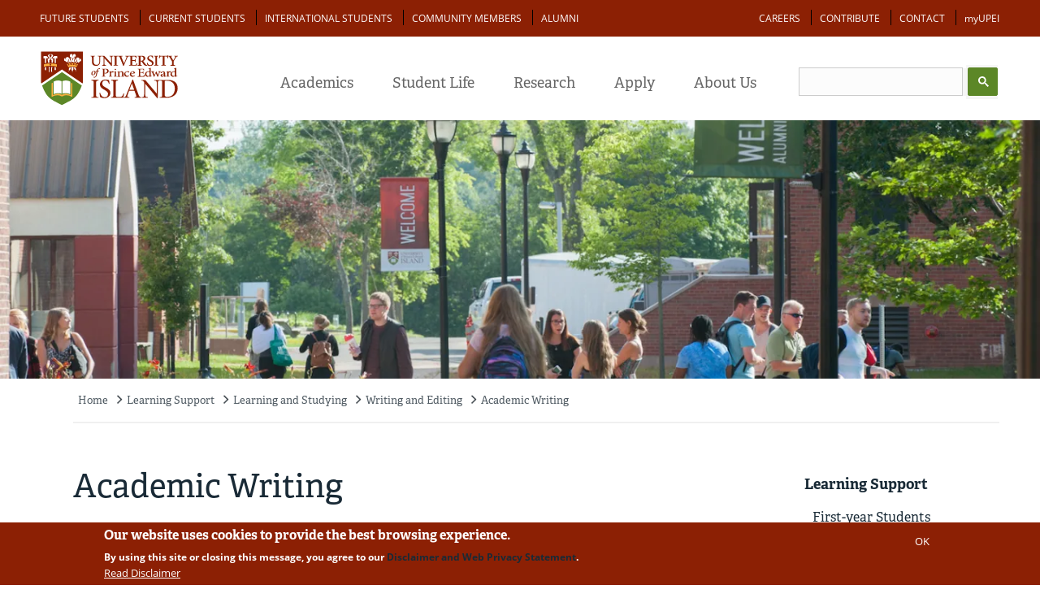

--- FILE ---
content_type: text/html; charset=UTF-8
request_url: https://www.upei.ca/learning2020/learning-and-studying/writing-and-editing/academic-writing
body_size: 35404
content:



<!DOCTYPE html>
<html lang="en" dir="ltr" prefix="content: http://purl.org/rss/1.0/modules/content/  dc: http://purl.org/dc/terms/  foaf: http://xmlns.com/foaf/0.1/  og: http://ogp.me/ns#  rdfs: http://www.w3.org/2000/01/rdf-schema#  schema: http://schema.org/  sioc: http://rdfs.org/sioc/ns#  sioct: http://rdfs.org/sioc/types#  skos: http://www.w3.org/2004/02/skos/core#  xsd: http://www.w3.org/2001/XMLSchema# ">
  <head>

    <meta charset="UTF-8">
  <meta name="description" content="The University of Prince Edward Island offers an amazing and affordable student experience in beautiful Charlottetown, PEI. Our interesting and unique programs bring out your best, lead you to realize new and hidden talents, and be great at what you do. Find your genius at UPEI!">
  <meta name="keywords" content="University of Prince Edward Island, UPEI, Prince Edward Island university, Charlottetown university, higher education PEI, Atlantic Canada university, Canadian university, undergraduate programs, graduate programs, research opportunities, Faculty of Arts, Faculty of Science, climate change program, climate change degree, Faculty of Business, Faculty of Education, Faculty of Nursing, veterinary medicine, Island studies, international students UPEI">
  <meta name="viewport" content="width=device-width, initial-scale=1.0">
  <meta name="google-site-verification"content="cZUw_7qnWF4bko5ZdpK58FrcU6pci0nJXFcJL00awYM" />

  
  <meta charset="utf-8" />
<noscript><style>form.antibot * :not(.antibot-message) { display: none !important; }</style>
</noscript><style>/* @see https://github.com/aFarkas/lazysizes#broken-image-symbol */.js img.lazyload:not([src]) { visibility: hidden; }/* @see https://github.com/aFarkas/lazysizes#automatically-setting-the-sizes-attribute */.js img.lazyloaded[data-sizes=auto] { display: block; width: 100%; }</style>
<link rel="canonical" href="https://www.upei.ca/learning2020/learning-and-studying/writing-and-editing/academic-writing" />
<meta property="og:site_name" content="UPEI" />
<meta property="og:type" content="Page" />
<meta property="og:url" content="https://www.upei.ca/learning2020/learning-and-studying/writing-and-editing/academic-writing" />
<meta name="twitter:card" content="summary_large_image" />
<meta name="twitter:site" content="@UPEI" />
<meta name="silktide-cms" content="/QJ9tpFxMPJTaVNdqNktAFu8I9LzydeQdjlIBC/7t7G9GY8GUwptMRNiaVoiQUUq1+89ujJ5uO4ULVw0r7m8h/pa+ENMgKsKLZKsDFKqzhM5HWb4Tnm/jbbLBTWnwTnHVZyd6fwzg3ewT/yIA5Z8jw==" />
<meta name="Generator" content="Drupal 10 (https://www.drupal.org)" />
<meta name="MobileOptimized" content="width" />
<meta name="HandheldFriendly" content="true" />
<meta name="viewport" content="width=device-width, initial-scale=1.0" />
<style>div#sliding-popup, div#sliding-popup .eu-cookie-withdraw-banner, .eu-cookie-withdraw-tab {background: #8c2004} div#sliding-popup.eu-cookie-withdraw-wrapper { background: transparent; } #sliding-popup h1, #sliding-popup h2, #sliding-popup h3, #sliding-popup p, #sliding-popup label, #sliding-popup div, .eu-cookie-compliance-more-button, .eu-cookie-compliance-secondary-button, .eu-cookie-withdraw-tab { color: #ffffff;} .eu-cookie-withdraw-tab { border-color: #ffffff;}</style>

  <link rel="shortcut icon" href="https://files.upei.ca/misc/icons/upeifavicon.ico" type="image/vnd.microsoft.icon"  async/>
    <title>Academic Writing | University of Prince Edward Island</title>
	<link rel="preload" as="style" onload="this.onload=null;this.rel='stylesheet'"   rel="stylesheet"  href="https://use.typekit.net/vcf1flm.css"><noscript><link rel="stylesheet" href="https://use.typekit.net/vcf1flm.css"></noscript>

  <style >
     input:focus (outline: 2px solid red);
  </style>

	<style media="all" rel="preload" as="style" onload="this.onload=null;this.rel='stylesheet'">
	/* open-sans-300 - latin-ext_cyrillic_latin */
@font-face {
  font-family: 'Open Sans';
  font-style: normal;
  font-weight: 300;
  font-display: swap;
  src: url('/themes/adminimal_upei/css/fonts/OpenSans/open-sans-v15-latin-ext_cyrillic_latin-300.eot'); /* IE9 Compat Modes */
  src: local('Open Sans Light'), local('OpenSans-Light'),
       url('/themes/adminimal_upei/css/fonts/OpenSans/open-sans-v15-latin-ext_cyrillic_latin-300.eot?#iefix') format('embedded-opentype'), /* IE6-IE8 */
       url('/themes/adminimal_upei/css/fonts/OpenSans/open-sans-v15-latin-ext_cyrillic_latin-300.woff2') format('woff2'), /* Super Modern Browsers */
       url('/themes/adminimal_upei/css/fonts/OpenSans/open-sans-v15-latin-ext_cyrillic_latin-300.woff') format('woff'), /* Modern Browsers */
       url('/themes/adminimal_upei/css/fonts/OpenSans/open-sans-v15-latin-ext_cyrillic_latin-300.ttf') format('truetype'), /* Safari, Android, iOS */
       url('/themes/adminimal_upei/css/fonts/OpenSans/open-sans-v15-latin-ext_cyrillic_latin-300.svg#OpenSans') format('svg'); /* Legacy iOS */
}

/* open-sans-300italic - latin-ext_cyrillic_latin */
@font-face {
  font-family: 'Open Sans';
  font-style: italic;
  font-weight: 300;
  font-display: swap;
  src: url('/themes/adminimal_upei/css/fonts/OpenSans/open-sans-v15-latin-ext_cyrillic_latin-300italic.eot'); /* IE9 Compat Modes */
  src: local('Open Sans Light Italic'), local('OpenSans-LightItalic'),
       url('/themes/adminimal_upei/css/fonts/OpenSans/open-sans-v15-latin-ext_cyrillic_latin-300italic.eot?#iefix') format('embedded-opentype'), /* IE6-IE8 */
       url('/themes/adminimal_upei/css/fonts/OpenSans/open-sans-v15-latin-ext_cyrillic_latin-300italic.woff2') format('woff2'), /* Super Modern Browsers */
       url('/themes/adminimal_upei/css/fonts/OpenSans/open-sans-v15-latin-ext_cyrillic_latin-300italic.woff') format('woff'), /* Modern Browsers */
       url('/themes/adminimal_upei/css/fonts/OpenSans/open-sans-v15-latin-ext_cyrillic_latin-300italic.ttf') format('truetype'), /* Safari, Android, iOS */
       url('/themes/adminimal_upei/css/fonts/OpenSans/open-sans-v15-latin-ext_cyrillic_latin-300italic.svg#OpenSans') format('svg'); /* Legacy iOS */
}

/* open-sans-regular - latin-ext_cyrillic_latin */
@font-face {
  font-family: 'Open Sans';
  font-style: normal;
  font-weight: 400;
  font-display: swap;
  src: url('/themes/adminimal_upei/css/fonts/OpenSans/open-sans-v15-latin-ext_cyrillic_latin-regular.eot'); /* IE9 Compat Modes */
  src: local('Open Sans Regular'), local('OpenSans-Regular'),
       url('/themes/adminimal_upei/css/fonts/OpenSans/open-sans-v15-latin-ext_cyrillic_latin-regular.eot?#iefix') format('embedded-opentype'), /* IE6-IE8 */
       url('/themes/adminimal_upei/css/fonts/OpenSans/open-sans-v15-latin-ext_cyrillic_latin-regular.woff2') format('woff2'), /* Super Modern Browsers */
       url('/themes/adminimal_upei/css/fonts/OpenSans/open-sans-v15-latin-ext_cyrillic_latin-regular.woff') format('woff'), /* Modern Browsers */
       url('/themes/adminimal_upei/css/fonts/OpenSans/open-sans-v15-latin-ext_cyrillic_latin-regular.ttf') format('truetype'), /* Safari, Android, iOS */
       url('/themes/adminimal_upei/css/fonts/OpenSans/open-sans-v15-latin-ext_cyrillic_latin-regular.svg#OpenSans') format('svg'); /* Legacy iOS */
}

/* open-sans-italic - latin-ext_cyrillic_latin */
@font-face {
  font-family: 'Open Sans';
  font-style: italic;
  font-weight: 400;
  font-display: swap;
  src: url('/themes/adminimal_upei/css/fonts/OpenSans/open-sans-v15-latin-ext_cyrillic_latin-italic.eot'); /* IE9 Compat Modes */
  src: local('Open Sans Italic'), local('OpenSans-Italic'),
       url('/themes/adminimal_upei/css/fonts/OpenSans/open-sans-v15-latin-ext_cyrillic_latin-italic.eot?#iefix') format('embedded-opentype'), /* IE6-IE8 */
       url('/themes/adminimal_upei/css/fonts/OpenSans/open-sans-v15-latin-ext_cyrillic_latin-italic.woff2') format('woff2'), /* Super Modern Browsers */
       url('/themes/adminimal_upei/css/fonts/OpenSans/open-sans-v15-latin-ext_cyrillic_latin-italic.woff') format('woff'), /* Modern Browsers */
       url('/themes/adminimal_upei/css/fonts/OpenSans/open-sans-v15-latin-ext_cyrillic_latin-italic.ttf') format('truetype'), /* Safari, Android, iOS */
       url('/themes/adminimal_upei/css/fonts/OpenSans/open-sans-v15-latin-ext_cyrillic_latin-italic.svg#OpenSans') format('svg'); /* Legacy iOS */
}

/* open-sans-600 - latin-ext_cyrillic_latin */
@font-face {
  font-family: 'Open Sans';
  font-style: normal;
  font-weight: 600;
  font-display: swap;
  src: url('/themes/adminimal_upei/css/fonts/OpenSans/open-sans-v15-latin-ext_cyrillic_latin-600.eot'); /* IE9 Compat Modes */
  src: local('Open Sans SemiBold'), local('OpenSans-SemiBold'),
       url('/themes/adminimal_upei/css/fonts/OpenSans/open-sans-v15-latin-ext_cyrillic_latin-600.eot?#iefix') format('embedded-opentype'), /* IE6-IE8 */
       url('/themes/adminimal_upei/css/fonts/OpenSans/open-sans-v15-latin-ext_cyrillic_latin-600.woff2') format('woff2'), /* Super Modern Browsers */
       url('/themes/adminimal_upei/css/fonts/OpenSans/open-sans-v15-latin-ext_cyrillic_latin-600.woff') format('woff'), /* Modern Browsers */
       url('/themes/adminimal_upei/css/fonts/OpenSans/open-sans-v15-latin-ext_cyrillic_latin-600.ttf') format('truetype'), /* Safari, Android, iOS */
       url('/themes/adminimal_upei/css/fonts/OpenSans/open-sans-v15-latin-ext_cyrillic_latin-600.svg#OpenSans') format('svg'); /* Legacy iOS */
}

/* open-sans-600italic - latin-ext_cyrillic_latin */
@font-face {
  font-family: 'Open Sans';
  font-style: italic;
  font-weight: 600;
  font-display: swap;
  src: url('/themes/adminimal_upei/css/fonts/OpenSans/open-sans-v15-latin-ext_cyrillic_latin-600italic.eot'); /* IE9 Compat Modes */
  src: local('Open Sans SemiBold Italic'), local('OpenSans-SemiBoldItalic'),
       url('/themes/adminimal_upei/css/fonts/OpenSans/open-sans-v15-latin-ext_cyrillic_latin-600italic.eot?#iefix') format('embedded-opentype'), /* IE6-IE8 */
       url('/themes/adminimal_upei/css/fonts/OpenSans/open-sans-v15-latin-ext_cyrillic_latin-600italic.woff2') format('woff2'), /* Super Modern Browsers */
       url('/themes/adminimal_upei/css/fonts/OpenSans/open-sans-v15-latin-ext_cyrillic_latin-600italic.woff') format('woff'), /* Modern Browsers */
       url('/themes/adminimal_upei/css/fonts/OpenSans/open-sans-v15-latin-ext_cyrillic_latin-600italic.ttf') format('truetype'), /* Safari, Android, iOS */
       url('/themes/adminimal_upei/css/fonts/OpenSans/open-sans-v15-latin-ext_cyrillic_latin-600italic.svg#OpenSans') format('svg'); /* Legacy iOS */
}

/* open-sans-700 - latin-ext_cyrillic_latin */
@font-face {
  font-family: 'Open Sans';
  font-style: normal;
  font-weight: 700;
  font-display: swap;
  src: url('/themes/adminimal_upei/css/fonts/OpenSans/open-sans-v15-latin-ext_cyrillic_latin-700.eot'); /* IE9 Compat Modes */
  src: local('Open Sans Bold'), local('OpenSans-Bold'),
       url('/themes/adminimal_upei/css/fonts/OpenSans/open-sans-v15-latin-ext_cyrillic_latin-700.eot?#iefix') format('embedded-opentype'), /* IE6-IE8 */
       url('/themes/adminimal_upei/css/fonts/OpenSans/open-sans-v15-latin-ext_cyrillic_latin-700.woff2') format('woff2'), /* Super Modern Browsers */
       url('/themes/adminimal_upei/css/fonts/OpenSans/open-sans-v15-latin-ext_cyrillic_latin-700.woff') format('woff'), /* Modern Browsers */
       url('/themes/adminimal_upei/css/fonts/OpenSans/open-sans-v15-latin-ext_cyrillic_latin-700.ttf') format('truetype'), /* Safari, Android, iOS */
       url('/themes/adminimal_upei/css/fonts/OpenSans/open-sans-v15-latin-ext_cyrillic_latin-700.svg#OpenSans') format('svg'); /* Legacy iOS */
}

/* open-sans-700italic - latin-ext_cyrillic_latin */
@font-face {
  font-family: 'Open Sans';
  font-style: italic;
  font-weight: 700;
  font-display: swap;
  src: url('/themes/adminimal_upei/css/fonts/OpenSans/open-sans-v15-latin-ext_cyrillic_latin-700italic.eot'); /* IE9 Compat Modes */
  src: local('Open Sans Bold Italic'), local('OpenSans-BoldItalic'),
       url('/themes/adminimal_upei/css/fonts/OpenSans/open-sans-v15-latin-ext_cyrillic_latin-700italic.eot?#iefix') format('embedded-opentype'), /* IE6-IE8 */
       url('/themes/adminimal_upei/css/fonts/OpenSans/open-sans-v15-latin-ext_cyrillic_latin-700italic.woff2') format('woff2'), /* Super Modern Browsers */
       url('/themes/adminimal_upei/css/fonts/OpenSans/open-sans-v15-latin-ext_cyrillic_latin-700italic.woff') format('woff'), /* Modern Browsers */
       url('/themes/adminimal_upei/css/fonts/OpenSans/open-sans-v15-latin-ext_cyrillic_latin-700italic.ttf') format('truetype'), /* Safari, Android, iOS */
       url('/themes/adminimal_upei/css/fonts/OpenSans/open-sans-v15-latin-ext_cyrillic_latin-700italic.svg#OpenSans') format('svg'); /* Legacy iOS */
}

/* open-sans-800italic - latin-ext_cyrillic_latin */
@font-face {
  font-family: 'Open Sans';
  font-style: italic;
  font-weight: 800;
  font-display: swap;
  src: url('/themes/adminimal_upei/css/fonts/OpenSans/open-sans-v15-latin-ext_cyrillic_latin-800italic.eot'); /* IE9 Compat Modes */
  src: local('Open Sans ExtraBold Italic'), local('OpenSans-ExtraBoldItalic'),
       url('/themes/adminimal_upei/css/fonts/OpenSans/open-sans-v15-latin-ext_cyrillic_latin-800italic.eot?#iefix') format('embedded-opentype'), /* IE6-IE8 */
       url('/themes/adminimal_upei/css/fonts/OpenSans/open-sans-v15-latin-ext_cyrillic_latin-800italic.woff2') format('woff2'), /* Super Modern Browsers */
       url('/themes/adminimal_upei/css/fonts/OpenSans/open-sans-v15-latin-ext_cyrillic_latin-800italic.woff') format('woff'), /* Modern Browsers */
       url('/themes/adminimal_upei/css/fonts/OpenSans/open-sans-v15-latin-ext_cyrillic_latin-800italic.ttf') format('truetype'), /* Safari, Android, iOS */
       url('/themes/adminimal_upei/css/fonts/OpenSans/open-sans-v15-latin-ext_cyrillic_latin-800italic.svg#OpenSans') format('svg'); /* Legacy iOS */
}

/* open-sans-800 - latin-ext_cyrillic_latin */
@font-face {
  font-family: 'Open Sans';
  font-style: normal;
  font-weight: 800;
  font-display: swap;
  src: url('/themes/adminimal_upei/css/fonts/OpenSans/open-sans-v15-latin-ext_cyrillic_latin-800.eot'); /* IE9 Compat Modes */
  src: local('Open Sans ExtraBold'), local('OpenSans-ExtraBold'),
       url('/themes/adminimal_upei/css/fonts/OpenSans/open-sans-v15-latin-ext_cyrillic_latin-800.eot?#iefix') format('embedded-opentype'), /* IE6-IE8 */
       url('/themes/adminimal_upei/css/fonts/OpenSans/open-sans-v15-latin-ext_cyrillic_latin-800.woff2') format('woff2'), /* Super Modern Browsers */
       url('/themes/adminimal_upei/css/fonts/OpenSans/open-sans-v15-latin-ext_cyrillic_latin-800.woff') format('woff'), /* Modern Browsers */
       url('/themes/adminimal_upei/css/fonts/OpenSans/open-sans-v15-latin-ext_cyrillic_latin-800.ttf') format('truetype'), /* Safari, Android, iOS */
       url('/themes/adminimal_upei/css/fonts/OpenSans/open-sans-v15-latin-ext_cyrillic_latin-800.svg#OpenSans') format('svg'); /* Legacy iOS */
}

	</style>

 
    <link rel="stylesheet" media="all" href="/sites/default/files/css/css_TqxBnQZZKd6Cz_7c6J1huCxIPGA4E-GbpPRQO-OfINQ.css?delta=0&amp;language=en&amp;theme=adminimal_upei&amp;include=[base64]" />
<link rel="stylesheet" media="all" href="/sites/default/files/css/css_eHRMw9JQaQLbkPGsrgWTpVkK5dVG_dNWFpPjF9oMuCI.css?delta=1&amp;language=en&amp;theme=adminimal_upei&amp;include=[base64]" />

        
  </head>

  <body class="adminimal page-type-administrative_page page-node-110540 page-node-testagain110540 path-node">
  <!-- Google Tag Manager (noscript) -->
<noscript><iframe src="https://www.googletagmanager.com/ns.html?id=GTM-5LPK2G"
height="0" width="0" style="display:none;visibility:hidden"></iframe></noscript>

<!-- End Google Tag Manager (noscript) -->
        <a href="#main-content" class="visually-hidden focusable">
      Skip to main content
    </a>
    
      <div class="dialog-off-canvas-main-canvas" data-off-canvas-main-canvas>
    	<div class="preheader"><div class="preheader-content"></div></div>
  <header class="content-header">
    <div id="menu-page-top-fullwidth" class="menu-page-top-fullwidth clearfix positionstatic">
		<!-- Normal full width menu -->
		<div id="navigation-full" class="displayblock menu-page-top navigation-full clearfix">
			<div class="floatleft navigation-full-left">  <div class="region region-navigation-full-left">
    <nav role="navigation" aria-labelledby="block-menu-block-audience-menu" id="block-menu-block-audience" class="block block-menu navigation menu--audience">
            
  <h2 class="visually-hidden" id="block-menu-block-audience-menu">Audience</h2>
  

        
              <ul class="menu">
                    <li class="menu-item">
        <a href="/future-students" data-drupal-link-system-path="node/21601">Future Students</a>
              </li>
                <li class="menu-item">
        <a href="/current-students" data-drupal-link-system-path="node/21558">Current Students</a>
              </li>
                <li class="menu-item">
        <a href="/international-students" data-drupal-link-system-path="node/196">International Students</a>
              </li>
                <li class="menu-item">
        <a href="/community" data-drupal-link-system-path="node/21598">Community Members</a>
              </li>
                <li class="menu-item">
        <a href="/alumni" data-drupal-link-system-path="node/21565">Alumni</a>
              </li>
        </ul>
  


  </nav>

  </div>
</div>
			<div class="floatright navigation-full-right">  <div class="region region-navigation-full-right">
    <nav role="navigation" aria-labelledby="block-menu-block-action-menu" id="block-menu-block-action" class="block block-menu navigation menu--action">
            
  <h2 class="visually-hidden" id="block-menu-block-action-menu">Action</h2>
  

        
              <ul class="menu">
                    <li class="menu-item">
        <a href="/hr" data-drupal-link-system-path="node/114763">Careers</a>
              </li>
                <li class="menu-item">
        <a href="/contribute" data-drupal-link-system-path="node/30856">Contribute</a>
              </li>
                <li class="menu-item">
        <a href="/contact" data-drupal-link-system-path="node/19854">Contact</a>
              </li>
                <li class="menu-item">
        <a href="http://my.upei.ca" class="myupei">myUPEI</a>
              </li>
        </ul>
  


  </nav>

  </div>
</div>
		</div>

		<div id="navigation-mobile" class="menu-page-top navigation-mobile clearfix">
			<div class="navigation-mobile-top">
				<div class="mobile-col mobile-left floatleft">
					<div class="floatleft upeilogooutline"><a href="/"><img width="30" height="38"  src="[data-uri]" /></a></div>
				</div>
				<div class="mobile-col mobile-right floatright">
					<div class="mobilerightcol mobilerightcol1 floatleft">
							<div class="floatleft navigation-mobile-audience">  <div class="region region-navigation-mobile-audience">
    <div id="block-superfish-audience" class="block block-superfish block-superfishaudience">
  
    
      
<ul id="superfish-audience" class="menu sf-menu sf-audience sf-horizontal sf-style-default" role="menu" aria-label="Menu">
  

            
  <li id="audience-menu-link-content6d269064-e923-42a5-917d-9529004c722f" class="sf-depth-1 menuparent sf-first sf-last" role="none">
    
          <a href="" class="sf-depth-1 menuparent" role="menuitem" aria-haspopup="true" aria-expanded="false">Info for ...</a>
    
    
    
              <ul role="menu">
      
      

  
  <li id="audience-menu-link-contentac93d2ab-0739-48ce-8ecd-cd1d1fcbe82b" class="sf-depth-2 sf-no-children sf-first" role="none">
    
          <a href="/future-students" class="sf-depth-2" role="menuitem">Future Students</a>
    
    
    
    
      </li>


  
  <li id="audience-menu-link-contentd36c62fc-a668-4693-a417-1bdb5294e75e" class="sf-depth-2 sf-no-children" role="none">
    
          <a href="/current-students" class="sf-depth-2" role="menuitem">Current Students</a>
    
    
    
    
      </li>


  
  <li id="audience-menu-link-content66af9de6-50a5-494d-be4f-18aa8ae03af2" class="sf-depth-2 sf-no-children" role="none">
    
          <a href="/international-students" class="sf-depth-2" role="menuitem">International Students</a>
    
    
    
    
      </li>


  
  <li id="audience-menu-link-content6b05ed83-f9e8-4ce1-a646-65a2a5731fe1" class="sf-depth-2 sf-no-children" role="none">
    
          <a href="/community" class="sf-depth-2" role="menuitem">Community Members</a>
    
    
    
    
      </li>


  
  <li id="audience-menu-link-contentb1050248-dc4e-4b86-b197-4177a1b8d2bd" class="sf-depth-2 sf-no-children" role="none">
    
          <a href="/alumni" class="sf-depth-2" role="menuitem">Alumni</a>
    
    
    
    
      </li>



              </ul>
      
    
    
      </li>


</ul>

  </div>

  </div>
</div>
					</div>
					<div  id="mobilesearchcol" class="mobilerightcol mobilerightcol2 floatleft">
						<div class="searchbutton"><a onclick="javascript:toggleSearch('mobile');"> <img src="[data-uri]"></a></div>
						<div style="display:none;" id="mobilescrollsearch" class="navigation-mobile-search clearfix">  <div class="region region-navigation-mobile-search">
    <div id="block-block-content-f6d7346b-229a-4c0a-a07b-191e5b180253" class="block block-block-content block-block-contentf6d7346b-229a-4c0a-a07b-191e5b180253">
  
    
        <div class="layout layout--onecol">
    <div  class="layout__region layout__region--content">
      
            <div class="clearfix text-formatted field field--name-body field--type-text-with-summary field--label-hidden field__item"><!--<form class="frmSearch">
          <input type='text' id='st-search-mobile' class='st-search-mobile' /><button type="submit" class="st-searchbutton">Go</button>
</form>-->
<script async src="https://cse.google.com/cse.js?cx=0f109dcbeaf0c0242"></script>
<div class="gcse-search">&nbsp;</div> 
        </div>
      
    </div>
  </div>


  </div>

  </div>
</div>
					</div>
					<div class="mobilerightcol mobilerightcol3 floatright">
						<div class="hamburgerbutton">
							<button id="mobilemain" class="hamburger hamburger--collapse" type="button">
							  <span class="hamburger-box">
							    <span class="hamburger-inner"></span>
							  </span>
							</button>
						</div>
						<div id="mobilemaincontent" class="mobilemaincontent">
						  <div class="region region-navigation-mobile-main">
    <nav role="navigation" aria-labelledby="block-menu-block-main-menu" id="block-menu-block-main" class="block block-menu navigation menu--main">
            
  <h2 class="visually-hidden" id="block-menu-block-main-menu">Main navigation</h2>
  

        
              <ul class="menu">
                    <li class="menu-item menu-item--expanded">
        <a href="/programs" data-drupal-link-system-path="node/21546">Academics</a>
                                <ul class="menu">
                    <li class="menu-item">
        <a href="/programs?field_program_level_value=undergraduate" data-drupal-link-query="{&quot;field_program_level_value&quot;:&quot;undergraduate&quot;}" data-drupal-link-system-path="node/21546">Undergraduate Programs</a>
              </li>
                <li class="menu-item">
        <a href="/programs?field_program_level_value=graduate" data-drupal-link-query="{&quot;field_program_level_value&quot;:&quot;graduate&quot;}" data-drupal-link-system-path="node/21546">Graduate Programs</a>
              </li>
                <li class="menu-item">
        <a href="/faculties-and-schools" data-drupal-link-system-path="node/22014">Faculties and Schools</a>
              </li>
                <li class="menu-item">
        <a href="/professional-development" data-drupal-link-system-path="node/118325">Professional Development</a>
              </li>
                <li class="menu-item">
        <a href="https://library.upei.ca">Robertson Library</a>
              </li>
                <li class="menu-item">
        <a href="/course-catalogue" data-drupal-link-system-path="node/85111">UPEI Course Catalogue</a>
              </li>
        </ul>
  
              </li>
                <li class="menu-item menu-item--expanded">
        <a href="/current-students" data-drupal-link-system-path="node/21558">Student Life</a>
                                <ul class="menu">
                    <li class="menu-item">
        <a href="/current-students" data-drupal-link-system-path="node/21558">Life on Campus</a>
              </li>
                <li class="menu-item">
        <a href="/ar" data-drupal-link-system-path="node/19640">Athletics and Recreation</a>
              </li>
                <li class="menu-item">
        <a href="/student-affairs" data-drupal-link-system-path="node/19346">Student Affairs</a>
              </li>
                <li class="menu-item">
        <a href="/residence" data-drupal-link-system-path="node/19348">Residence Life</a>
              </li>
                <li class="menu-item">
        <a href="/be-involved" data-drupal-link-system-path="node/22055">Be Involved</a>
              </li>
                <li class="menu-item">
        <a href="/health-centre" data-drupal-link-system-path="node/19350">Health and Wellness</a>
              </li>
        </ul>
  
              </li>
                <li class="menu-item menu-item--expanded">
        <a href="/research" data-drupal-link-system-path="node/21636">Research</a>
                                <ul class="menu">
                    <li class="menu-item">
        <a href="/research/research-chairs" data-drupal-link-system-path="node/19595">Our Chairs</a>
              </li>
                <li class="menu-item">
        <a href="/research-services" data-drupal-link-system-path="node/132304">Research Services</a>
              </li>
                <li class="menu-item">
        <a href="/research/find-researcher" title="Find a Researcher" data-drupal-link-system-path="node/19572">Find a Researcher</a>
              </li>
                <li class="menu-item">
        <a href="/research-services/resources-and-tools" data-drupal-link-system-path="node/19591">Resources and Tools</a>
              </li>
                <li class="menu-item">
        <a href="/research-services/key-research-dates" data-drupal-link-system-path="node/19574">Key Research Dates</a>
              </li>
                <li class="menu-item">
        <a href="https://library.upei.ca">Robertson Library</a>
              </li>
        </ul>
  
              </li>
                <li class="menu-item menu-item--expanded">
        <a href="/apply" data-drupal-link-system-path="node/21593">Apply</a>
                                <ul class="menu">
                    <li class="menu-item">
        <a href="/apply" data-drupal-link-system-path="node/21593">How to Apply</a>
              </li>
                <li class="menu-item">
        <a href="/fees" data-drupal-link-system-path="node/21992">Tuition and Fees </a>
              </li>
                <li class="menu-item">
        <a href="/admission-requirements" data-drupal-link-system-path="node/20572">Admission Requirements</a>
              </li>
                <li class="menu-item">
        <a href="/scholarships-and-awards" data-drupal-link-system-path="node/19315">Scholarships, Awards, and Financial Aid</a>
              </li>
                <li class="menu-item">
        <a href="/career">Career Development</a>
              </li>
        </ul>
  
              </li>
                <li class="menu-item menu-item--expanded">
        <a href="/about-upei" data-drupal-link-system-path="node/19852">About Us</a>
                                <ul class="menu">
                    <li class="menu-item">
        <a href="/about-upei" data-drupal-link-system-path="node/19852">About UPEI</a>
              </li>
                <li class="menu-item">
        <a href="/about-upei/history" data-drupal-link-system-path="node/19851">History and Mission</a>
              </li>
                <li class="menu-item">
        <a href="/about-upei/governance" data-drupal-link-system-path="node/120258">Governance</a>
              </li>
                <li class="menu-item">
        <a href="/about-upei/visit-the-campus" data-drupal-link-system-path="node/19813">Explore the Campus</a>
              </li>
                <li class="menu-item">
        <a href="/hr" data-drupal-link-system-path="node/114763">Careers at UPEI</a>
              </li>
        </ul>
  
              </li>
        </ul>
  


  </nav>
<nav role="navigation" aria-labelledby="block-menu-block-action-menu" id="block-menu-block-action" class="block block-menu navigation menu--action">
            
  <h2 class="visually-hidden" id="block-menu-block-action-menu">Action</h2>
  

        
              <ul class="menu">
                    <li class="menu-item">
        <a href="/hr" data-drupal-link-system-path="node/114763">Careers</a>
              </li>
                <li class="menu-item">
        <a href="/contribute" data-drupal-link-system-path="node/30856">Contribute</a>
              </li>
                <li class="menu-item">
        <a href="/contact" data-drupal-link-system-path="node/19854">Contact</a>
              </li>
                <li class="menu-item">
        <a href="http://my.upei.ca" class="myupei">myUPEI</a>
              </li>
        </ul>
  


  </nav>

  </div>

						</div>
					</div>
				</div>
			</div>
			<div class="navigation-mobile-bottom">
				<div class="mobile-bottom-content"></div>
			</div>
		</div>


		<!-- Sticky Scroll Menu -->
		<div id="navigation-stickyscroll" class="menu-page-top navigation-stickyscroll clearfix">
				<div class="navigation-stickyscroll-top">
					<div class="navigation-stickyscroll-top-content">
						<div class="stickyscroll-col stickyscroll-left floatleft">
							<div class="floatleft upeilogooutline"><a href="/"><img width="30" height="38" src="[data-uri]" /></a></div>
							<div class="floatleft navigation-stickyscroll-main">  <div class="region region-navigation-stickyscroll-main">
    <nav role="navigation" aria-labelledby="block-menu-block-main--2-menu" id="block-menu-block-main--2" class="block block-menu navigation menu--main">
            
  <h2 class="visually-hidden" id="block-menu-block-main--2-menu">Main navigation</h2>
  

        
              <ul class="menu">
                    <li class="menu-item menu-item--collapsed">
        <a href="/programs" data-drupal-link-system-path="node/21546">Academics</a>
              </li>
                <li class="menu-item menu-item--collapsed">
        <a href="/current-students" data-drupal-link-system-path="node/21558">Student Life</a>
              </li>
                <li class="menu-item menu-item--collapsed">
        <a href="/research" data-drupal-link-system-path="node/21636">Research</a>
              </li>
                <li class="menu-item menu-item--collapsed">
        <a href="/apply" data-drupal-link-system-path="node/21593">Apply</a>
              </li>
                <li class="menu-item menu-item--collapsed">
        <a href="/about-upei" data-drupal-link-system-path="node/19852">About Us</a>
              </li>
        </ul>
  


  </nav>

  </div>
</div>
						</div>
						<div class="stickyscroll-col stickyscroll-right floatright">
							<div class="stickyrightcol stickyrightcol1 floatleft">
									<div class="floatleft navigation-stickyscroll-action">  <div class="region region-navigation-stickyscroll-action">
    <nav role="navigation" aria-labelledby="block-menu-block-action--2-menu" id="block-menu-block-action--2" class="block block-menu navigation menu--action">
            
  <h2 class="visually-hidden" id="block-menu-block-action--2-menu">Action</h2>
  

        
              <ul class="menu">
                    <li class="menu-item">
        <a href="/hr" data-drupal-link-system-path="node/114763">Careers</a>
              </li>
                <li class="menu-item">
        <a href="/contribute" data-drupal-link-system-path="node/30856">Contribute</a>
              </li>
                <li class="menu-item">
        <a href="/contact" data-drupal-link-system-path="node/19854">Contact</a>
              </li>
                <li class="menu-item">
        <a href="http://my.upei.ca" class="myupei">myUPEI</a>
              </li>
        </ul>
  


  </nav>

  </div>
</div>
							</div>
							<div class="stickyrightcol stickyrightcol2 floatleft">
									<div class="floatleft navigation-stickyscroll-audience">  <div class="region region-navigation-stickyscroll-audience">
    <div id="block-superfish-audience--2" class="block block-superfish block-superfishaudience">
  
    
      
<ul id="superfish-audience--2" class="menu sf-menu sf-audience sf-horizontal sf-style-default" role="menu" aria-label="Menu">
  

            
  <li id="audience-menu-link-content6d269064-e923-42a5-917d-9529004c722f--2" class="sf-depth-1 menuparent sf-first sf-last" role="none">
    
          <a href="" class="sf-depth-1 menuparent" role="menuitem" aria-haspopup="true" aria-expanded="false">Info for ...</a>
    
    
    
              <ul role="menu">
      
      

  
  <li id="audience-menu-link-contentac93d2ab-0739-48ce-8ecd-cd1d1fcbe82b--2" class="sf-depth-2 sf-no-children sf-first" role="none">
    
          <a href="/future-students" class="sf-depth-2" role="menuitem">Future Students</a>
    
    
    
    
      </li>


  
  <li id="audience-menu-link-contentd36c62fc-a668-4693-a417-1bdb5294e75e--2" class="sf-depth-2 sf-no-children" role="none">
    
          <a href="/current-students" class="sf-depth-2" role="menuitem">Current Students</a>
    
    
    
    
      </li>


  
  <li id="audience-menu-link-content66af9de6-50a5-494d-be4f-18aa8ae03af2--2" class="sf-depth-2 sf-no-children" role="none">
    
          <a href="/international-students" class="sf-depth-2" role="menuitem">International Students</a>
    
    
    
    
      </li>


  
  <li id="audience-menu-link-content6b05ed83-f9e8-4ce1-a646-65a2a5731fe1--2" class="sf-depth-2 sf-no-children" role="none">
    
          <a href="/community" class="sf-depth-2" role="menuitem">Community Members</a>
    
    
    
    
      </li>


  
  <li id="audience-menu-link-contentb1050248-dc4e-4b86-b197-4177a1b8d2bd--2" class="sf-depth-2 sf-no-children" role="none">
    
          <a href="/alumni" class="sf-depth-2" role="menuitem">Alumni</a>
    
    
    
    
      </li>



              </ul>
      
    
    
      </li>


</ul>

  </div>

  </div>
</div>
							</div>
							<div id="stickysearchcol" class="stickyrightcol stickyrightcol3 floatright">
									<div class="searchbutton"><a onclick="javascript:toggleSearch('sticky');"> <img src="[data-uri]"></a></div>
									<div style="display:none;" id="stickyscrollsearch" class="navigation-stickyscroll-search clearfix">  <div class="region region-navigation-stickyscroll-search">
    <div id="block-block-content-86c9d9d4-6ea3-4320-be5e-daaaff1ea22d" class="block block-block-content block-block-content86c9d9d4-6ea3-4320-be5e-daaaff1ea22d">
  
    
        <div class="layout layout--onecol">
    <div  class="layout__region layout__region--content">
      
            <div class="clearfix text-formatted field field--name-body field--type-text-with-summary field--label-hidden field__item"><!--<form class="frmSearch">
          <input type='text' id='st-search-sticky' class='st-search-sticky' /><button type="submit" class="st-searchbutton">Go</button>
</form>-->
 <script async src="https://cse.google.com/cse.js?cx=0f109dcbeaf0c0242"></script>
<div class="gcse-search">&nbsp;</div>
        </div>
      
    </div>
  </div>


  </div>

  </div>
</div>
							</div>
						</div>
					</div>
				</div>
				<div class="stickyscroll-bottom clearfix">
					<div class="stickyscroll-bottom-content"></div>
				</div>
			
		</div>
    </div>


    
    <div class="header-layout-container">
		<div class="header-container clearfix">
			<div class="upeilogo"><a href="/"><img loading="lazy" width="169" height="67" alt="PEI Shield Logo" src="https://files.upei.ca/misc/upeishield.svg" /></a></div>
	      		<div class="headercontent">  <div class="region region-header">
    <div id="block-mainnavigation-2" class="block block-we-megamenu block-we-megamenu-blockmain">
  
    
      <div class="region-we-mega-menu">
	<a class="navbar-toggle collapsed">
	    <span class="icon-bar"></span>
	    <span class="icon-bar"></span>
	    <span class="icon-bar"></span>
	</a>
	<nav  class="main navbar navbar-default navbar-we-mega-menu mobile-collapse hover-action" data-menu-name="main" data-block-theme="adminimal_upei" data-style="White" data-animation="None" data-delay="" data-duration="" data-autoarrow="0" data-alwayshowsubmenu="0" data-action="hover" data-mobile-collapse="1">
	  <div class="container-fluid">
	    <ul  class="we-mega-menu-ul nav nav-tabs">
  <li  class="we-mega-menu-li dropdown-menu" data-level="0" data-element-type="we-mega-menu-li" description="" data-id="1da93ed5-4752-4a89-8d2e-3a3946033ee1" data-submenu="1" data-hide-sub-when-collapse="" data-group="0" data-class="" data-icon="" data-caption="" data-alignsub="" data-target="">
      <a class="we-mega-menu-li" title="" href="/programs" target="">
      Academics    </a>
    <div  class="we-mega-menu-submenu" data-element-type="we-mega-menu-submenu" data-submenu-width="525" data-class="" style="width: 525px">
  <div class="we-mega-menu-submenu-inner">
    <div  class="we-mega-menu-row" data-element-type="we-mega-menu-row" data-custom-row="1">
  <div  class="we-mega-menu-col span6" data-element-type="we-mega-menu-col" data-width="6" data-block="" data-blocktitle="0" data-hidewhencollapse="" data-class="">
  <ul class="nav nav-tabs subul">
  <li  class="we-mega-menu-li" data-level="1" data-element-type="we-mega-menu-li" description="" data-id="e4129c1c-3797-40fb-ab21-ae81b3637a98" data-submenu="0" data-hide-sub-when-collapse="" data-group="0" data-class="" data-icon="" data-caption="" data-alignsub="" data-target="_self">
      <a class="we-mega-menu-li" title="" href="/programs?field_program_level_value=undergraduate" target="_self">
      Undergraduate Programs    </a>
    
</li><li  class="we-mega-menu-li" data-level="1" data-element-type="we-mega-menu-li" description="" data-id="cff90c97-b311-4490-ac66-10976229e076" data-submenu="0" data-hide-sub-when-collapse="" data-group="0" data-class="" data-icon="" data-caption="" data-alignsub="" data-target="_self">
      <a class="we-mega-menu-li" title="" href="/programs?field_program_level_value=graduate" target="_self">
      Graduate Programs    </a>
    
</li><li  class="we-mega-menu-li" data-level="1" data-element-type="we-mega-menu-li" description="" data-id="2427306f-0fb2-4da5-9bd1-4b9e9451f19d" data-submenu="0" data-hide-sub-when-collapse="" data-group="0" data-class="" data-icon="" data-caption="" data-alignsub="" data-target="_self">
      <a class="we-mega-menu-li" title="" href="/faculties-and-schools" target="_self">
      Faculties and Schools    </a>
    
</li><li  class="we-mega-menu-li" data-level="1" data-element-type="we-mega-menu-li" description="" data-id="2d99baa1-caf9-426b-a020-0ae7d7833535" data-submenu="0" data-hide-sub-when-collapse="" data-group="0" data-class="" data-icon="" data-caption="" data-alignsub="" data-target="_self">
      <a class="we-mega-menu-li" title="" href="/professional-development" target="_self">
      Professional Development    </a>
    
</li><li  class="we-mega-menu-li" data-level="1" data-element-type="we-mega-menu-li" description="" data-id="95d16f94-f7ea-4881-a607-ff3647a3bc91" data-submenu="0" data-hide-sub-when-collapse="" data-group="0" data-class="" data-icon="" data-caption="" data-alignsub="" data-target="_self">
      <a class="we-mega-menu-li" title="" href="https://library.upei.ca" target="_self">
      Robertson Library    </a>
    
</li><li  class="we-mega-menu-li" data-level="1" data-element-type="we-mega-menu-li" description="" data-id="7c369c40-65ef-49e8-bb19-ee5e75f6fceb" data-submenu="0" data-hide-sub-when-collapse="" data-group="0" data-class="" data-icon="" data-caption="" data-alignsub="" data-target="_self">
      <a class="we-mega-menu-li" title="" href="/course-catalogue" target="_self">
      UPEI Course Catalogue    </a>
    
</li>
</ul>
</div>
<div  class="we-mega-menu-col span6" data-element-type="we-mega-menu-col" data-width="6" data-block="megamenuimageprograms" data-blocktitle="1" data-hidewhencollapse="" data-class="">
    <div class="type-of-block"><div class="block-inner"><h2>Mega Menu - Image - Programs</h2><div id="block-megamenuimageprograms" class="block block-block-content block-block-content9d2cae05-fc30-46bd-bae1-a6aa6772b31f">
  
    
        <div class="layout layout--onecol">
    <div  class="layout__region layout__region--content">
      
            <div class="clearfix text-formatted field field--name-body field--type-text-with-summary field--label-hidden field__item"><div class="mm-image-container"><img class="mm-image" src="/sites/default/files/inline-images/mm_programs.webp" alt="Programs" width="240" height="200" loading="lazy"><img class="mm-panel" src="/sites/default/files/inline-images/panel_black.png" data-entity-uuid="d0ec48b7-6c85-4328-b9e6-b6848d83c323" data-entity-type="file" alt="Black Panel Overlay" width="240" height="200" loading="lazy"><img class="mm-arrow" src="/sites/default/files/inline-images/arrow-green.png" data-entity-uuid="9203790e-3faa-461e-8008-79e366a65b20" data-entity-type="file" alt="Green Arrow" width="64" height="64" loading="lazy"><div class="mm-text">UPEI programs are designed to bring out your best, lead you to realize new talents, and be great at what you do.</div></div></div>
      
    </div>
  </div>


  </div>
</div></div>

</div>

</div>

  </div>
</div>
</li><li  class="we-mega-menu-li dropdown-menu" data-level="0" data-element-type="we-mega-menu-li" description="" data-id="ab8a20cb-181e-4682-971d-a193f9b5cd86" data-submenu="1" data-hide-sub-when-collapse="" data-group="0" data-class="" data-icon="" data-caption="" data-alignsub="" data-target="">
      <a class="we-mega-menu-li" title="" href="/current-students" target="">
      Student Life    </a>
    <div  class="we-mega-menu-submenu" data-element-type="we-mega-menu-submenu" data-submenu-width="525" data-class="" style="width: 525px">
  <div class="we-mega-menu-submenu-inner">
    <div  class="we-mega-menu-row" data-element-type="we-mega-menu-row" data-custom-row="1">
  <div  class="we-mega-menu-col span6" data-element-type="we-mega-menu-col" data-width="6" data-block="" data-blocktitle="0" data-hidewhencollapse="" data-class="">
  <ul class="nav nav-tabs subul">
  <li  class="we-mega-menu-li" data-level="1" data-element-type="we-mega-menu-li" description="" data-id="6d4fb9e3-d638-4aa2-b737-59e0afa2ad4e" data-submenu="0" data-hide-sub-when-collapse="" data-group="0" data-class="" data-icon="" data-caption="" data-alignsub="" data-target="">
      <a class="we-mega-menu-li" title="" href="/current-students" target="">
      Life on Campus    </a>
    
</li><li  class="we-mega-menu-li" data-level="1" data-element-type="we-mega-menu-li" description="" data-id="6a5c0352-089f-4272-a42c-daec280f61cb" data-submenu="0" data-hide-sub-when-collapse="" data-group="0" data-class="" data-icon="" data-caption="" data-alignsub="" data-target="">
      <a class="we-mega-menu-li" title="" href="/ar" target="">
      Athletics and Recreation    </a>
    
</li><li  class="we-mega-menu-li" data-level="1" data-element-type="we-mega-menu-li" description="" data-id="05eac7e8-8e6b-4eb6-9642-9639a99a6b24" data-submenu="0" data-hide-sub-when-collapse="" data-group="0" data-class="" data-icon="" data-caption="" data-alignsub="" data-target="_self">
      <a class="we-mega-menu-li" title="" href="/student-affairs" target="_self">
      Student Affairs    </a>
    
</li><li  class="we-mega-menu-li" data-level="1" data-element-type="we-mega-menu-li" description="" data-id="7fe6d28b-c47d-4ce2-851b-2f42439da0ea" data-submenu="0" data-hide-sub-when-collapse="" data-group="0" data-class="" data-icon="" data-caption="" data-alignsub="" data-target="_self">
      <a class="we-mega-menu-li" title="" href="/residence" target="_self">
      Residence Life    </a>
    
</li><li  class="we-mega-menu-li" data-level="1" data-element-type="we-mega-menu-li" description="" data-id="cf91cd1b-73a3-434b-92b3-bea8649d7464" data-submenu="0" data-hide-sub-when-collapse="" data-group="0" data-class="" data-icon="" data-caption="" data-alignsub="" data-target="_self">
      <a class="we-mega-menu-li" title="" href="/be-involved" target="_self">
      Be Involved    </a>
    
</li><li  class="we-mega-menu-li" data-level="1" data-element-type="we-mega-menu-li" description="" data-id="5cae5c39-fce9-4d9c-b84e-0956b6821087" data-submenu="0" data-hide-sub-when-collapse="" data-group="0" data-class="" data-icon="" data-caption="" data-alignsub="" data-target="_self">
      <a class="we-mega-menu-li" title="" href="/health-centre" target="_self">
      Health and Wellness    </a>
    
</li>
</ul>
</div>
<div  class="we-mega-menu-col span6" data-element-type="we-mega-menu-col" data-width="6" data-block="megamenuimagestudentlife" data-blocktitle="1" data-hidewhencollapse="" data-class="">
    <div class="type-of-block"><div class="block-inner"><h2>Mega Menu - Image - Student Life</h2><div id="block-megamenuimagestudentlife" class="block block-block-content block-block-content48faf6fa-f9c1-4726-8ffd-51deb8091f0e">
  
    
        <div class="layout layout--onecol">
    <div  class="layout__region layout__region--content">
      
            <div class="clearfix text-formatted field field--name-body field--type-text-with-summary field--label-hidden field__item"><div class="mm-image-container"><img alt="Students" src="/sites/default/files/inline-images/mm-studentlife-main.webp"><img alt="Black Panel Overlay" class="mm-panel" data-entity-type="file" data-entity-uuid="d0ec48b7-6c85-4328-b9e6-b6848d83c323" src="/sites/default/files/inline-images/panel_black.png" width="240" height="200" loading="lazy"> <img alt="Green Arrow" class="mm-arrow" data-entity-type="file" data-entity-uuid="9203790e-3faa-461e-8008-79e366a65b20" src="/sites/default/files/inline-images/arrow-green.png" width="64" height="64" loading="lazy">
<div class="mm-text">Amazing student experiences, state-of-the-art facilities, and opportunities to make your place in the world.</div>
</div>
</div>
      
    </div>
  </div>


  </div>
</div></div>

</div>

</div>

  </div>
</div>
</li><li  class="we-mega-menu-li dropdown-menu" data-level="0" data-element-type="we-mega-menu-li" description="" data-id="132373fa-14f9-44b1-bcaf-5c44fdbf5577" data-submenu="1" data-hide-sub-when-collapse="" data-group="0" data-class="" data-icon="" data-caption="" data-alignsub="" data-target="">
      <a class="we-mega-menu-li" title="" href="/research" target="">
      Research    </a>
    <div  class="we-mega-menu-submenu" data-element-type="we-mega-menu-submenu" data-submenu-width="525" data-class="" style="width: 525px">
  <div class="we-mega-menu-submenu-inner">
    <div  class="we-mega-menu-row" data-element-type="we-mega-menu-row" data-custom-row="1">
  <div  class="we-mega-menu-col span6" data-element-type="we-mega-menu-col" data-width="6" data-block="" data-blocktitle="0" data-hidewhencollapse="" data-class="">
  <ul class="nav nav-tabs subul">
  <li  class="we-mega-menu-li" data-level="1" data-element-type="we-mega-menu-li" description="" data-id="318fc8ed-d3d6-440c-9ec9-90fdc8d64149" data-submenu="0" data-hide-sub-when-collapse="" data-group="0" data-class="" data-icon="" data-caption="" data-alignsub="" data-target="_self">
      <a class="we-mega-menu-li" title="" href="/research/research-chairs" target="_self">
      Our Chairs    </a>
    
</li><li  class="we-mega-menu-li" data-level="1" data-element-type="we-mega-menu-li" description="" data-id="d3c311ff-6387-4be9-9ae3-cad71fe8f74c" data-submenu="0" data-hide-sub-when-collapse="" data-group="0" data-class="" data-icon="" data-caption="" data-alignsub="" data-target="_self">
      <a class="we-mega-menu-li" title="" href="/research-services" target="_self">
      Research Services    </a>
    
</li><li  class="we-mega-menu-li" data-level="1" data-element-type="we-mega-menu-li" description="Find a Researcher" data-id="69c8d242-5642-4a24-ac50-18e83f506623" data-submenu="0" data-hide-sub-when-collapse="" data-group="0" data-class="" data-icon="" data-caption="" data-alignsub="" data-target="">
      <a class="we-mega-menu-li" title="" href="/research/find-researcher" target="">
      Find a Researcher    </a>
    
</li><li  class="we-mega-menu-li" data-level="1" data-element-type="we-mega-menu-li" description="" data-id="455614cb-e047-4c3f-8b63-327b5ae68d67" data-submenu="0" data-hide-sub-when-collapse="" data-group="0" data-class="" data-icon="" data-caption="" data-alignsub="" data-target="_self">
      <a class="we-mega-menu-li" title="" href="/research-services/resources-and-tools" target="_self">
      Resources and Tools    </a>
    
</li><li  class="we-mega-menu-li" data-level="1" data-element-type="we-mega-menu-li" description="" data-id="6e77d2e8-2dda-4833-8bf6-865de3cdce93" data-submenu="0" data-hide-sub-when-collapse="" data-group="0" data-class="" data-icon="" data-caption="" data-alignsub="" data-target="_self">
      <a class="we-mega-menu-li" title="" href="/research-services/key-research-dates" target="_self">
      Key Research Dates    </a>
    
</li><li  class="we-mega-menu-li" data-level="1" data-element-type="we-mega-menu-li" description="" data-id="c61da7f3-4061-467f-b465-693653356983" data-submenu="0" data-hide-sub-when-collapse="" data-group="0" data-class="" data-icon="" data-caption="" data-alignsub="" data-target="_self">
      <a class="we-mega-menu-li" title="" href="https://library.upei.ca" target="_self">
      Robertson Library    </a>
    
</li>
</ul>
</div>
<div  class="we-mega-menu-col span6" data-element-type="we-mega-menu-col" data-width="6" data-block="megamenuimageresearch" data-blocktitle="1" data-hidewhencollapse="" data-class="">
    <div class="type-of-block"><div class="block-inner"><h2>Mega Menu - Image - Research</h2><div id="block-megamenuimageresearch" class="block block-block-content block-block-contentc6fdc769-a586-4521-bf55-eeadb9c6bfb8">
  
    
        <div class="layout layout--onecol">
    <div  class="layout__region layout__region--content">
      
            <div class="clearfix text-formatted field field--name-body field--type-text-with-summary field--label-hidden field__item"><div class="mm-image-container"><img class="mm-image" src="/sites/default/files/inline-images/mm-research.webp" alt="Research" width="240" height="200" loading="lazy"><img class="mm-panel" src="/sites/default/files/inline-images/panel_black.png" data-entity-uuid="d0ec48b7-6c85-4328-b9e6-b6848d83c323" data-entity-type="file" alt="Black Panel Overlay" width="240" height="200" loading="lazy"><img class="mm-arrow" src="/sites/default/files/inline-images/arrow-green.png" data-entity-uuid="9203790e-3faa-461e-8008-79e366a65b20" data-entity-type="file" alt="Green Arrow" width="64" height="64" loading="lazy"><div class="mm-text">The #7 undergraduate university in Canada for sponsored research funding (<em>2025</em> <em>Maclean's University Rankings</em>).</div></div></div>
      
    </div>
  </div>


  </div>
</div></div>

</div>

</div>

  </div>
</div>
</li><li  class="we-mega-menu-li dropdown-menu" data-level="0" data-element-type="we-mega-menu-li" description="" data-id="113dd13e-5b7d-402c-85e6-16ccebd65481" data-submenu="1" data-hide-sub-when-collapse="" data-group="0" data-class="" data-icon="" data-caption="" data-alignsub="" data-target="">
      <a class="we-mega-menu-li" title="" href="/apply" target="">
      Apply    </a>
    <div  class="we-mega-menu-submenu" data-element-type="we-mega-menu-submenu" data-submenu-width="525" data-class="" style="width: 525px">
  <div class="we-mega-menu-submenu-inner">
    <div  class="we-mega-menu-row" data-element-type="we-mega-menu-row" data-custom-row="1">
  <div  class="we-mega-menu-col span6" data-element-type="we-mega-menu-col" data-width="6" data-block="" data-blocktitle="0" data-hidewhencollapse="" data-class="">
  <ul class="nav nav-tabs subul">
  <li  class="we-mega-menu-li" data-level="1" data-element-type="we-mega-menu-li" description="" data-id="ba72a02a-cab3-43f2-acdf-1e5ca259e446" data-submenu="0" data-hide-sub-when-collapse="" data-group="0" data-class="" data-icon="" data-caption="" data-alignsub="" data-target="_self">
      <a class="we-mega-menu-li" title="" href="/apply" target="_self">
      How to Apply    </a>
    
</li><li  class="we-mega-menu-li" data-level="1" data-element-type="we-mega-menu-li" description="" data-id="7461244a-0e63-4642-9599-897de7ac6c4d" data-submenu="0" data-hide-sub-when-collapse="" data-group="0" data-class="" data-icon="" data-caption="" data-alignsub="" data-target="_self">
      <a class="we-mega-menu-li" title="" href="/fees" target="_self">
      Tuition and Fees     </a>
    
</li><li  class="we-mega-menu-li" data-level="1" data-element-type="we-mega-menu-li" description="" data-id="d6e224f9-bf1e-4c4f-9b54-fdebb35ec7c0" data-submenu="0" data-hide-sub-when-collapse="" data-group="0" data-class="" data-icon="" data-caption="" data-alignsub="" data-target="_self">
      <a class="we-mega-menu-li" title="" href="/admission-requirements" target="_self">
      Admission Requirements    </a>
    
</li><li  class="we-mega-menu-li" data-level="1" data-element-type="we-mega-menu-li" description="" data-id="304bdbf0-6de2-4c99-a048-aca439025f94" data-submenu="0" data-hide-sub-when-collapse="" data-group="0" data-class="" data-icon="" data-caption="" data-alignsub="" data-target="_self">
      <a class="we-mega-menu-li" title="" href="/scholarships-and-awards" target="_self">
      Scholarships, Awards, and Financial Aid    </a>
    
</li><li  class="we-mega-menu-li" data-level="1" data-element-type="we-mega-menu-li" description="" data-id="ca4b5ad4-6558-4860-9dcb-2f006a057902" data-submenu="0" data-hide-sub-when-collapse="" data-group="0" data-class="" data-icon="" data-caption="" data-alignsub="" data-target="_self">
      <a class="we-mega-menu-li" title="" href="/career" target="_self">
      Career Development    </a>
    
</li>
</ul>
</div>
<div  class="we-mega-menu-col span6" data-element-type="we-mega-menu-col" data-width="6" data-block="megamenuimageapply" data-blocktitle="0" data-hidewhencollapse="" data-class="">
    <div class="type-of-block"><div class="block-inner"><div id="block-megamenuimageapply" class="block block-block-content block-block-content89bbc9e1-b8ed-47c0-8c0b-a8fd76d6f6f7">
  
    
        <div class="layout layout--onecol">
    <div  class="layout__region layout__region--content">
      
            <div class="clearfix text-formatted field field--name-body field--type-text-with-summary field--label-hidden field__item"><div class="mm-image-container"><img class="mm-image" src="/sites/default/files/inline-images/mm-apply.webp" alt="Apply" width="240" height="200" loading="lazy"><img class="mm-panel" src="/sites/default/files/inline-images/panel_black.png" data-entity-uuid="d0ec48b7-6c85-4328-b9e6-b6848d83c323" data-entity-type="file" alt="Black Panel Overlay" width="240" height="200" loading="lazy"><img class="mm-arrow" src="/sites/default/files/inline-images/arrow-green.png" data-entity-uuid="9203790e-3faa-461e-8008-79e366a65b20" data-entity-type="file" alt="Green Arrow" width="64" height="64" loading="lazy"><div class="mm-text">Follow our five-step application process and start your UPEI journey today!</div></div></div>
      
    </div>
  </div>


  </div>
</div></div>

</div>

</div>

  </div>
</div>
</li><li  class="we-mega-menu-li dropdown-menu" data-level="0" data-element-type="we-mega-menu-li" description="" data-id="9d69c614-6b89-48ed-8f8e-2189394b5c14" data-submenu="1" data-hide-sub-when-collapse="" data-group="0" data-class="" data-icon="" data-caption="" data-alignsub="" data-target="">
      <a class="we-mega-menu-li" title="" href="/about-upei" target="">
      About Us    </a>
    <div  class="we-mega-menu-submenu" data-element-type="we-mega-menu-submenu" data-submenu-width="525" data-class="" style="width: 525px">
  <div class="we-mega-menu-submenu-inner">
    <div  class="we-mega-menu-row" data-element-type="we-mega-menu-row" data-custom-row="1">
  <div  class="we-mega-menu-col span6" data-element-type="we-mega-menu-col" data-width="6" data-block="" data-blocktitle="0" data-hidewhencollapse="" data-class="">
  <ul class="nav nav-tabs subul">
  <li  class="we-mega-menu-li" data-level="1" data-element-type="we-mega-menu-li" description="" data-id="12cc4d3e-1493-45f5-90d5-bb144a1874c0" data-submenu="0" data-hide-sub-when-collapse="" data-group="0" data-class="" data-icon="" data-caption="" data-alignsub="" data-target="_self">
      <a class="we-mega-menu-li" title="" href="/about-upei" target="_self">
      About UPEI    </a>
    
</li><li  class="we-mega-menu-li" data-level="1" data-element-type="we-mega-menu-li" description="" data-id="aa57335f-af0e-4b9b-821f-8ff408ab7a35" data-submenu="0" data-hide-sub-when-collapse="" data-group="0" data-class="" data-icon="" data-caption="" data-alignsub="" data-target="_self">
      <a class="we-mega-menu-li" title="" href="/about-upei/history" target="_self">
      History and Mission    </a>
    
</li><li  class="we-mega-menu-li" data-level="1" data-element-type="we-mega-menu-li" description="" data-id="79c6baf4-1b53-405e-9081-dd5629b1c7ad" data-submenu="0" data-hide-sub-when-collapse="" data-group="0" data-class="" data-icon="" data-caption="" data-alignsub="" data-target="_self">
      <a class="we-mega-menu-li" title="" href="/about-upei/governance" target="_self">
      Governance    </a>
    
</li><li  class="we-mega-menu-li" data-level="1" data-element-type="we-mega-menu-li" description="" data-id="4d6fc3c2-63d2-4a53-945e-a2fe0a13c078" data-submenu="0" data-hide-sub-when-collapse="" data-group="0" data-class="" data-icon="" data-caption="" data-alignsub="" data-target="_self">
      <a class="we-mega-menu-li" title="" href="/about-upei/visit-the-campus" target="_self">
      Explore the Campus    </a>
    
</li><li  class="we-mega-menu-li" data-level="1" data-element-type="we-mega-menu-li" description="" data-id="9c7e5925-2a6c-4155-bdcd-932830006305" data-submenu="0" data-hide-sub-when-collapse="" data-group="0" data-class="" data-icon="" data-caption="" data-alignsub="" data-target="_self">
      <a class="we-mega-menu-li" title="" href="/hr" target="_self">
      Careers at UPEI    </a>
    
</li>
</ul>
</div>
<div  class="we-mega-menu-col span6" data-element-type="we-mega-menu-col" data-width="6" data-block="megamenuimageaboutus" data-blocktitle="1" data-hidewhencollapse="" data-class="">
    <div class="type-of-block"><div class="block-inner"><h2>Mega Menu - Image - About Us</h2><div id="block-megamenuimageaboutus" class="block block-block-content block-block-contentbaf38978-37df-4eee-92f6-d3b2c108d610">
  
    
        <div class="layout layout--onecol">
    <div  class="layout__region layout__region--content">
      
            <div class="clearfix text-formatted field field--name-body field--type-text-with-summary field--label-hidden field__item"><div class="mm-image-container"><img alt="SDU Main Building" src="/sites/default/files/inline-images/mm-aboutus_main.webp"> <img alt="Black Panel Overlay" class="mm-panel" data-entity-type="file" data-entity-uuid="d0ec48b7-6c85-4328-b9e6-b6848d83c323" src="/sites/default/files/inline-images/panel_black.png" width="240" height="200" loading="lazy"> <img alt="Green Arrow" class="mm-arrow" data-entity-type="file" data-entity-uuid="9203790e-3faa-461e-8008-79e366a65b20" src="/sites/default/files/inline-images/arrow-green.png" width="64" height="64" loading="lazy">
<div class="mm-text">UPEI continues to excel in student enrolment, research, and faculty awards.</div>
</div>
</div>
      
    </div>
  </div>


  </div>
</div></div>

</div>

</div>

  </div>
</div>
</li>
</ul>
	  </div>
	</nav>
</div>
  </div>
<div id="block-swifttypesearchdefault" class="block block-block-content block-block-content4c523530-2d63-4897-8d66-e0f331d11796">
  
    
        <div class="layout layout--onecol">
    <div  class="layout__region layout__region--content">
      
            <div class="clearfix text-formatted field field--name-body field--type-text-with-summary field--label-hidden field__item"><!--<form class="frmSearch">
          <input type='text' id='st-search-input' class='st-search-input' /><button type="submit" class="st-searchbutton">Go</button>
</form>-->
<script async src="https://cse.google.com/cse.js?cx=0f109dcbeaf0c0242"></script>
<div class="gcse-search">&nbsp;</div></div>
      
    </div>
  </div>


  </div>

  </div>
</div>
		</div>
    </div>
  </header>

  
  <div class="layout-container">
      <div class="region region-pre-content">
    <div class="views-element-container block block-views block-views-blockpage-field-display-block-4" id="block-views-block-page-field-display-block-4">
  
    
      <div><div class="spotlighthero view view-page-field-display view-id-page_field_display view-display-id-block_4 js-view-dom-id-c9760ac52d4f5a363554b363b57e84d6d8d838da4e54a58d12ea97e3414d7f6f">
  
    
      
      <div class="view-content">
          <div class="views-row"></div>

    </div>
  
          </div>
</div>

  </div>
<div class="views-element-container block block-views block-views-blockpage-field-display-block-2" id="block-views-block-page-field-display-block-2">
  
    
      <div><div class="sectionimage view view-page-field-display view-id-page_field_display view-display-id-block_2 js-view-dom-id-527a69049d624797841e65713a6fcccfc0f62a0c5570aa08500e7cb941ee3c1c">
  
    
      
      <div class="view-content">
          <div class="views-row"><div class="views-field views-field-field-section-image sectionimage89"><div class="field-content"><div class="sectionimage89">  <img loading="lazy" src="/sites/default/files/styles/fp_section_hero_leading_image/public/155-18N-0078-MP4_0.jpg.webp?h=4ed3304c" width="1440" height="360" alt="students walking on campus" typeof="Image" class="image-style-fp-section-hero-leading-image" />


</div>
</div></div><div class="views-field views-field-field-section-image-1"><div class="field-content"><div class="sectionimage89">  <img loading="lazy" src="/sites/default/files/styles/fp_section_hero_leading_image/public/155-18N-0078-MP4_0.jpg.webp?h=4ed3304c" width="1440" height="360" alt="students walking on campus" typeof="Image" class="image-style-fp-section-hero-leading-image" />


</div>
</div></div><div class="views-field views-field-nothing"><span class="field-content"><div class="sectionimagetext">
<div class="sectionimagetitle"><h1>Academic Writing</h1></div></div></span></div></div>

    </div>
  
          </div>
</div>

  </div>

  </div>

      <div class="region region-breadcrumb">
    <div id="block-breadcrumbs" class="block block-system block-system-breadcrumb-block">
  
    
        <nav class="breadcrumb" role="navigation" aria-labelledby="system-breadcrumb">
    <h2 id="system-breadcrumb" class="visually-hidden">Breadcrumb</h2>
    <ol>
          <li>
                  <a href="/">Home</a>
              </li>
          <li>
                  <a href="/learning2020">Learning Support</a>
              </li>
          <li>
                  <a href="/learning2020/learning-and-studying">Learning and Studying</a>
              </li>
          <li>
                  <a href="/learning2020/learning-and-studying/writing-and-editing">Writing and Editing</a>
              </li>
          <li>
                  <a href="/learning2020/learning-and-studying/writing-and-editing/academic-writing">Academic Writing</a>
              </li>
        </ol>
  </nav>

  </div>
<div class="views-element-container block block-views block-views-blockpage-field-display-block-6" id="block-views-block-page-field-display-block-6">
  
    
      <div><div class="view view-page-field-display view-id-page_field_display view-display-id-block_6 js-view-dom-id-0bd8097c131a894392728ba4c441da2926d7b5abed5d3c65eb7fd46d929ac435">
  
    
      
      <div class="view-content">
          <div class="views-row"><div class="views-field views-field-edit-node"><span class="field-content"></span></div></div>

    </div>
  
          </div>
</div>

  </div>

  </div>

    <main class="page-content clearfix" role="main">
      <div class="visually-hidden"><a id="main-content" tabindex="-1"></a></div>
      
      	<div class="pagecontainer clearfix">
      		<div class="pagecontent">
      			<div class="page-search-results"></div>
      			<div class="innerpagecontent">  <div class="region region-content">
    <div data-drupal-messages-fallback class="hidden"></div><div id="block-pagetitle" class="block block-core block-page-title-block">
  
    
      
  <h1 class="page-title"><span class="field field--name-title field--type-string field--label-hidden">Academic Writing</span>
</h1>


  </div>

<article about="/learning2020/learning-and-studying/writing-and-editing/academic-writing" class="node node--type-administrative-page node--view-mode-full">

  
    

  
  <div class="node__content">
    
            <div class="clearfix text-formatted field field--name-body field--type-text-with-summary field--label-hidden field__item"><h4>Academic Voice</h4>

<p>When you’re asked to write an essay or report, you will likely be encouraged by your instructor to use what is called an “academic voice”. If you’ve been exposed to academic writing before, perhaps in a scholarly journal, you’ve likely noticed that it is quite different from what you might see in a magazine or novel.&nbsp;</p>

<p>Writing conventions do vary by discipline, but there are a few widespread practices that most academics agree on:&nbsp;</p>

<ul>
	<li>First Person: The first person (I, we) is perfectly acceptable when writing creatively, but it is widely discouraged in academic writing as it can make one’s argument sound weak and opinion-based.</li>
	<li>Contractions: Contractions (“didn’t” instead of “did not”) are rarely used in academic writing.</li>
</ul>

<p>Academic Register: When transitioning to university, some students can feel obligated to come off as “smarter” by using overly-complex, unfamiliar words. This is unnecessary; your professors will value writing that is clear, concise, and well-researched.</p>

<h4>Understanding Your Assignment&nbsp;</h4>

<p>Be sure to read your professor’s instructions carefully. They have been given to you for a reason, and following them (or not) can have a significant impact on your final grade. Look out for keywords as they can indicate the form of writing expected.</p>

<ul>
	<li>Writing a Summary: During your academic career, you may be asked to summarize a passage or text. When summarizing, you should highlight the author’s main ideas without adding your own. A summary is not argumentative. It should be significantly shorter than the original work and will typically follow the author’s order.</li>
	<li>Writing a Critique: A critique gives you a chance to respond to an author’s work. Your professor will give you specific parameters, but most critiques include a thesis statement and a brief summary of the author’s original points with your response to them.</li>
	<li>Writing an Argumentative Essay: Many of the essays you will be asked to write will take the argumentative form, meaning that you must take a position (captured by your thesis statement) on a topic and, most importantly, support that position with evidence. Remember that establishing the relevance of your topic is just as important as your argument. Typically, an argumentative essay will include an introduction, body, and conclusion.</li>
	<li>Writing a Comparative Essay: A comparative essay demands that you not only contrast two things but find common ground between them (perhaps your professor has asked you to compare sanitation in the medieval period with modern practices). Students usually organize their comparative essays in either a block pattern, where they present each contrasting idea independently, or an alternating pattern, where the structure centres around points of comparison. The thesis of a comparative essay establishes the purpose and scope of this comparison.</li>
	<li>Writing a Research Paper: Research papers are either argumentative or analytical, usually emerging from primary and secondary sources. When writing an argumentative research paper, an academic takes a stance on a subject and aims to persuade the reader, while, in an analytical essay, the author asks a research question and is guided to a conclusion.</li>
</ul>

<p>Don’t assume that all your professors share the same expectations, and if you’re unsure of any details, send them an email or visit them during office hours—they will be happy to help.</p>
</div>
      
  </div>

</article>

  </div>
</div>
      			<div class="contentafter">
      				<div class="innerpagecontent">  <div class="region region-content-after">
    <div class="views-element-container block block-views block-views-blockaccordion-block-1" id="block-accordion-creator">
  
    
      <div><div class="accordion capitalaccordion view view-accordion view-id-accordion view-display-id-block_1 js-view-dom-id-a1dec610954058a9738343550f8fcaf9c3996af7afc09becdf4c2031b24312e8">
  
    
      
  
          </div>
</div>

  </div>

  </div>
</div>
      			</div>
      		</div>
		<div class="sidebarfirst"><div class="innersidebar">  <div class="region region-sidebar-first">
    <div class="views-element-container block block-views block-views-blockpage-field-display-block-1" id="block-views-block-page-field-display-block-1">
  
    
      <div><div class="view view-page-field-display view-id-page_field_display view-display-id-block_1 js-view-dom-id-a8dd0b1af4f6ed72d90e6fbcd4d9231a08573154b8fbdff398751d472753b020">
  
    
      
      <div class="view-content">
          <div class="views-row"><div class="views-field views-field-field-section"><div class="field-content"><div id="sectiondisplay">Learning 2020</div></div></div></div>

    </div>
  
          </div>
</div>

  </div>
<nav role="navigation" aria-labelledby="block-fullsite-menu" id="block-fullsite" class="block block-menu navigation menu--full-site">
      
  <h2 id="block-fullsite-menu">Full Site</h2>
  

        
              <ul class="menu">
                    <li class="menu-item">
        <a href="/learning2020/first-year-students" data-drupal-link-system-path="node/109048">First-year Students</a>
              </li>
                <li class="menu-item menu-item--expanded">
        <a href="/learning2020/getting-organized" data-drupal-link-system-path="node/108993">Getting Organized</a>
                                <ul class="menu">
                    <li class="menu-item">
        <a href="/learning2020/getting-organized/time-management" data-drupal-link-system-path="node/110546">Time Management</a>
              </li>
                <li class="menu-item">
        <a href="/learning2020/getting-organized/organization" data-drupal-link-system-path="node/110547">Organization</a>
              </li>
        </ul>
  
              </li>
                <li class="menu-item">
        <a href="/learning2020/international-students" data-drupal-link-system-path="node/109052">International Students</a>
              </li>
                <li class="menu-item menu-item--expanded menu-item--active-trail">
        <a href="/learning2020/learning-and-studying" data-drupal-link-system-path="node/109044">Learning and Studying</a>
                                <ul class="menu">
                    <li class="menu-item">
        <a href="/learning2020/learning-and-studying/study-strategies" data-drupal-link-system-path="node/109045">Study Strategies</a>
              </li>
                <li class="menu-item">
        <a href="/learning2020/learning-and-studying/reading-and-note-taking" data-drupal-link-system-path="node/109046">Reading and Note-taking</a>
              </li>
                <li class="menu-item menu-item--expanded menu-item--active-trail">
        <a href="/learning2020/learning-and-studying/writing-and-editing" data-drupal-link-system-path="node/110539">Writing and Editing</a>
                                <ul class="menu">
                    <li class="menu-item menu-item--active-trail">
        <a href="/learning2020/learning-and-studying/writing-and-editing/academic-writing" data-drupal-link-system-path="node/110540" class="is-active" aria-current="page">Academic Writing</a>
              </li>
                <li class="menu-item">
        <a href="/learning2020/learning-and-studying/writing-and-editing/essay-planning" data-drupal-link-system-path="node/110541">Essay Planning</a>
              </li>
                <li class="menu-item">
        <a href="/learning2020/learning-and-studying/writing-and-editing/essay-writing" data-drupal-link-system-path="node/110542">Essay Writing</a>
              </li>
                <li class="menu-item">
        <a href="/learning2020/learning-and-studying/writing-and-editing/editing" data-drupal-link-system-path="node/110543">Editing</a>
              </li>
                <li class="menu-item">
        <a href="/learning2020/learning-and-studying/writing-and-editing/research-and-citation" data-drupal-link-system-path="node/110544">Research and Citation</a>
              </li>
                <li class="menu-item">
        <a href="/learning2020/learning-and-studying/writing-and-editing/helpful-resources" data-drupal-link-system-path="node/110545">Helpful Resources</a>
              </li>
        </ul>
  
              </li>
                <li class="menu-item">
        <a href="/learning2020/learning-and-studying/preparing-presentations" data-drupal-link-system-path="node/109047">Preparing Presentations</a>
              </li>
        </ul>
  
              </li>
                <li class="menu-item menu-item--expanded">
        <a href="/learning2020/technology-basics" data-drupal-link-system-path="node/108994">Technology Basics</a>
                                <ul class="menu">
                    <li class="menu-item">
        <a href="/learning2020/technology-basics/computing-requirements" data-drupal-link-system-path="node/110537">Computing Requirements</a>
              </li>
        </ul>
  
              </li>
                <li class="menu-item">
        <a href="/learning2020/where-to-get-help" data-drupal-link-system-path="node/110531">Where to Get Help</a>
              </li>
        </ul>
  


  </nav>
<div class="views-element-container block block-views block-views-blockpage-field-display-block-3" id="block-views-block-page-field-display-block-3">
  
      <h2>Relevant Links</h2>
    
      <div><div class="relevantlinks view view-page-field-display view-id-page_field_display view-display-id-block_3 js-view-dom-id-95036c22bd2eb32d55d1ec30fd48daf954670d1bdce4bfa030c2a8267f0d631a">
  
    
      
      <div class="view-content">
          <div class="views-row"></div>

    </div>
  
          </div>
</div>

  </div>

  </div>
</div></div>
	</div>
	<div id="leading-fullwidth" class="clearfix">
    	   <div class="region region-leading-fullwidth">
    <div class="views-element-container block block-views block-views-blockleading-image-block-1" id="block-views-block-leading-image-block-1">
  
    
      <div><div class="leadingimage view view-leading-image view-id-leading_image view-display-id-block_1 js-view-dom-id-1e4d8e81ab56b423b530fa77aac5a89fadce8a0e6bf06c4b59f806a43d502408">
  
    
      
  
          </div>
</div>

  </div>

  </div>

    </div>
	<div id="content-fullwidth" class="clearfix">
    	 
    </div>
    <div id="content-fullbottom" class="clearfix">
    	 
    </div>
   </main>
  </div>


  	<div id="navigation-stickybottom" class="menu-page-bottom navigation-stickybottom clearfix displaynone">	
    	<div id="bottom-stickycontent">
    		  <div class="region region-navigation-stickybottom">
    <div class="views-element-container block block-views block-views-blockanchor-page-content-block-2" id="block-views-block-anchor-page-content-block-2">
  
    
      <div><div class="anchormenu anchorlist view view-anchor-page-content view-id-anchor_page_content view-display-id-block_2 js-view-dom-id-fd06821803b9ff15dee53508665bfcb9e6db828329ba68f72b6fb4b7f605abae">
  
    
      
  
          </div>
</div>

  </div>
<nav role="navigation" aria-labelledby="block-menu-block-full-site-menu" id="block-menu-block-full-site" class="block block-menu navigation menu--full-site">
            
  <h2 class="visually-hidden" id="block-menu-block-full-site-menu">Full Site</h2>
  

        
              <ul class="menu">
                    <li class="menu-item">
        <a href="/learning2020/first-year-students" data-drupal-link-system-path="node/109048">First-year Students</a>
              </li>
                <li class="menu-item menu-item--expanded">
        <a href="/learning2020/getting-organized" data-drupal-link-system-path="node/108993">Getting Organized</a>
                                <ul class="menu">
                    <li class="menu-item">
        <a href="/learning2020/getting-organized/time-management" data-drupal-link-system-path="node/110546">Time Management</a>
              </li>
                <li class="menu-item">
        <a href="/learning2020/getting-organized/organization" data-drupal-link-system-path="node/110547">Organization</a>
              </li>
        </ul>
  
              </li>
                <li class="menu-item">
        <a href="/learning2020/international-students" data-drupal-link-system-path="node/109052">International Students</a>
              </li>
                <li class="menu-item menu-item--expanded menu-item--active-trail">
        <a href="/learning2020/learning-and-studying" data-drupal-link-system-path="node/109044">Learning and Studying</a>
                                <ul class="menu">
                    <li class="menu-item">
        <a href="/learning2020/learning-and-studying/study-strategies" data-drupal-link-system-path="node/109045">Study Strategies</a>
              </li>
                <li class="menu-item">
        <a href="/learning2020/learning-and-studying/reading-and-note-taking" data-drupal-link-system-path="node/109046">Reading and Note-taking</a>
              </li>
                <li class="menu-item menu-item--expanded menu-item--active-trail">
        <a href="/learning2020/learning-and-studying/writing-and-editing" data-drupal-link-system-path="node/110539">Writing and Editing</a>
                                <ul class="menu">
                    <li class="menu-item menu-item--active-trail">
        <a href="/learning2020/learning-and-studying/writing-and-editing/academic-writing" data-drupal-link-system-path="node/110540" class="is-active" aria-current="page">Academic Writing</a>
              </li>
                <li class="menu-item">
        <a href="/learning2020/learning-and-studying/writing-and-editing/essay-planning" data-drupal-link-system-path="node/110541">Essay Planning</a>
              </li>
                <li class="menu-item">
        <a href="/learning2020/learning-and-studying/writing-and-editing/essay-writing" data-drupal-link-system-path="node/110542">Essay Writing</a>
              </li>
                <li class="menu-item">
        <a href="/learning2020/learning-and-studying/writing-and-editing/editing" data-drupal-link-system-path="node/110543">Editing</a>
              </li>
                <li class="menu-item">
        <a href="/learning2020/learning-and-studying/writing-and-editing/research-and-citation" data-drupal-link-system-path="node/110544">Research and Citation</a>
              </li>
                <li class="menu-item">
        <a href="/learning2020/learning-and-studying/writing-and-editing/helpful-resources" data-drupal-link-system-path="node/110545">Helpful Resources</a>
              </li>
        </ul>
  
              </li>
                <li class="menu-item">
        <a href="/learning2020/learning-and-studying/preparing-presentations" data-drupal-link-system-path="node/109047">Preparing Presentations</a>
              </li>
        </ul>
  
              </li>
                <li class="menu-item menu-item--expanded">
        <a href="/learning2020/technology-basics" data-drupal-link-system-path="node/108994">Technology Basics</a>
                                <ul class="menu">
                    <li class="menu-item">
        <a href="/learning2020/technology-basics/computing-requirements" data-drupal-link-system-path="node/110537">Computing Requirements</a>
              </li>
        </ul>
  
              </li>
                <li class="menu-item">
        <a href="/learning2020/where-to-get-help" data-drupal-link-system-path="node/110531">Where to Get Help</a>
              </li>
        </ul>
  


  </nav>

  </div>

    	</div>
    </div>
    
    <div id="pre-footer" class="clearfix">
    	 
    </div>
  <!-- Footer Start-->
  <div id="footer">
  	<div class="footer-container lazy-background">
		<div class="footer-upper">
			<div class="footer-upper-container">
				<div class="footer-cols">
					<div class="footer-col footer-col-left">
						<div class="footer-col-content footer-col-content-left">
							<div class="footer-logo"><a href="/"><img loading="lazy" width="190" height="75" alt="upei shield" src="https://files.upei.ca/misc/shieldfooter.svg"></a></div>
							<div class="footer-address">
							550 University Ave, Charlottetown<br />
							Prince Edward Island, Canada C1A 4P3<br />
							1-800-606-UPEI or 902-628-4353
							</div>
						</div>
					</div>
					<div class="footer-col footer-col-right">
						<div class="footer-col-content footer-col-content-right">
							<div class="connectwithupeilabel">
							Quick Links
							</div>
							<div class="footerlinks">
								<div class="footerlinkscol footerlinkscol1">
									<ul>
										<li><a href="/calendar">Academic Calendar</a></li>
										<li><a href="http://my.upei.ca">MyUPEI</a> | <a href="https://www.upei.ca/campuslogin">Campus Login</a></li>
										<li><a href="/bookstore">Bookstore</a></li>
										<li><a href="/directory">Staff and Faculty Lookup</a></li>
										<li><a href="/studyabroad">Study Abroad</a></li>
										
									</ul>
								</div>
								<div class="footerlinkscol footerlinkscol2">
									<ul>
										<li><a href="http://library.upei.ca">Library</a></li>
										<li><a href="/about-upei/visit-the-campus">Explore the Campus</a></li>
										<li><a href="/crisis-centre">Crisis Centre</a></li>
										<li><a href="/ar">Athletics and Recreation</a></li>
										<li><a href="http://moodle.upei.ca">Moodle</a></li>
									</ul>
								</div>
								<div class="footerlinkscol footerlinkscol3">
									<ul>
										<li><a href="/research">Research</a></li>
										<li><a href="/faculties-and-schools">Faculties and Schools</a></li>
										<li><a href="/conference">Conference Services</a></li>
										<li><a href="/health-centre">Health and Wellness</a></li>
										<li><a href="/svpro">Sexual Violence Prevention<br />and Response Office</a></li>
									</ul>
								</div>
							</div>
						</div>
					</div>
				</div>
				<div class="footeracknowledge">The University of Prince Edward Island recognizes and acknowledges our location in the unceded, traditional territory of the Mi’kmaq People of PEI.</div>
			</div>
		</div>
		<div class="footer-bottom">
			<div class="footer-bottom-container clearfix">
				<div class="connectwithupei">
					<div class="connectwithupeilabel">
					Connect with UPEI
					</div>
					<div class="connectwithupeilinks">
						<a class="noicon" href="http://facebook.com/UniversityofPEI"><img width="22" height="21" alt="Facebook" src="[data-uri]"></a>
					    <a class="noicon" href="http://twitter.com/upei"><img width="26" height="21" alt="Twitter" src="[data-uri]"></a>
					    <a class="noicon" href="http://youtube.com/UofPEI"><img width="32" height="21" alt="YouTube" src="[data-uri]"></a>
					    <a class="noicon" href="http://instagram.com/upei"><img width="22" height="21" alt="Instagram" src="[data-uri]"></a>
					    <a class="noicon" href="https://www.snapchat.com/add/uofpei"><img width="23" height="21" alt="Snap Chat" src="[data-uri]"></a>
					</div>
				</div>
				<div class="copyrightcontent">
					<div class="copyright">Copyright &copy; 2026  University of Prince Edward Island. All Rights Reserved</div>
					<div class="copyrightlinks">
						<span class="sep sepdisclaimer"> | </span> <a href="/disclaimer">Disclaimer</a>  
						<span class="sep sepprivacy"> | </span> <a href="/policy/gov/brd/gnl/0017 ">Privacy Policy</a> 
						<span class="sep sepupeisafe"> | </span> <a href="https://www.upei.ca/upei-safe">UPEI SAFE</a></span>
						<span class="sep sepwsfeedback"> | <a href="/feedback?u=https://www.upei.ca/learning2020/learning-and-studying/writing-and-editing/academic-writing">Website Edits</a></span>
					</div>
				</div>
			</div>
		</div>
	</div>
  </div>

  </div>

    <script>window.dataLayer = window.dataLayer || []; window.dataLayer.push({"":"University of Prince Edward Island","last_revision":[{"value":"1599227234"}],"entityCreated":"1598373545","entityType":"node","content_type":"administrative_page","entityId":"110540","entityTaxonomy":{"section":{"89":"Learning 2020"}},"userUid":0});</script>

    <script type="application/json" data-drupal-selector="drupal-settings-json">{"path":{"baseUrl":"\/","pathPrefix":"","currentPath":"node\/110540","currentPathIsAdmin":false,"isFront":false,"currentLanguage":"en"},"pluralDelimiter":"\u0003","suppressDeprecationErrors":true,"dataLayer":{"defaultLang":"en","languages":{"en":{"id":"en","name":"English","direction":"ltr","weight":0}}},"lazy":{"lazysizes":{"lazyClass":"lazyload","loadedClass":"lazyloaded","loadingClass":"lazyloading","preloadClass":"lazypreload","errorClass":"lazyerror","autosizesClass":"lazyautosizes","srcAttr":"data-src","srcsetAttr":"data-srcset","sizesAttr":"data-sizes","minSize":40,"customMedia":[],"init":true,"expFactor":1.5,"hFac":0.8,"loadMode":2,"loadHidden":true,"ricTimeout":0,"throttleDelay":125,"plugins":[]},"placeholderSrc":"","preferNative":false,"minified":true,"libraryPath":"\/libraries\/lazysizes"},"eu_cookie_compliance":{"cookie_policy_version":"1.0.0","popup_enabled":true,"popup_agreed_enabled":false,"popup_hide_agreed":false,"popup_clicking_confirmation":false,"popup_scrolling_confirmation":false,"popup_html_info":"\u003Cdiv aria-labelledby=\u0022popup-text\u0022  class=\u0022eu-cookie-compliance-banner eu-cookie-compliance-banner-info eu-cookie-compliance-banner--opt-in\u0022\u003E\n  \u003Cdiv class=\u0022popup-content info eu-cookie-compliance-content\u0022\u003E\n        \u003Cdiv id=\u0022popup-text\u0022 class=\u0022eu-cookie-compliance-message\u0022 role=\u0022document\u0022\u003E\n      \u003Ch2\u003EOur website uses cookies to provide the best browsing experience.\u003C\/h2\u003E\n\u003Cp\u003E By using this site or closing this message, you agree to our \u003Ca\u003EDisclaimer and Web Privacy Statement\u003C\/a\u003E.\u003C\/p\u003E\n\n              \u003Cbutton type=\u0022button\u0022 class=\u0022find-more-button eu-cookie-compliance-more-button\u0022\u003ERead Disclaimer\u003C\/button\u003E\n          \u003C\/div\u003E\n\n    \n    \u003Cdiv id=\u0022popup-buttons\u0022 class=\u0022eu-cookie-compliance-buttons\u0022\u003E\n            \u003Cbutton type=\u0022button\u0022 class=\u0022agree-button eu-cookie-compliance-secondary-button\u0022\u003EOK\u003C\/button\u003E\n              \u003Cbutton type=\u0022button\u0022 class=\u0022decline-button eu-cookie-compliance-default-button\u0022\u003ENo, thanks\u003C\/button\u003E\n          \u003C\/div\u003E\n  \u003C\/div\u003E\n\u003C\/div\u003E","use_mobile_message":false,"mobile_popup_html_info":"\u003Cdiv aria-labelledby=\u0022popup-text\u0022  class=\u0022eu-cookie-compliance-banner eu-cookie-compliance-banner-info eu-cookie-compliance-banner--opt-in\u0022\u003E\n  \u003Cdiv class=\u0022popup-content info eu-cookie-compliance-content\u0022\u003E\n        \u003Cdiv id=\u0022popup-text\u0022 class=\u0022eu-cookie-compliance-message\u0022 role=\u0022document\u0022\u003E\n      \n              \u003Cbutton type=\u0022button\u0022 class=\u0022find-more-button eu-cookie-compliance-more-button\u0022\u003ERead Disclaimer\u003C\/button\u003E\n          \u003C\/div\u003E\n\n    \n    \u003Cdiv id=\u0022popup-buttons\u0022 class=\u0022eu-cookie-compliance-buttons\u0022\u003E\n            \u003Cbutton type=\u0022button\u0022 class=\u0022agree-button eu-cookie-compliance-secondary-button\u0022\u003EOK\u003C\/button\u003E\n              \u003Cbutton type=\u0022button\u0022 class=\u0022decline-button eu-cookie-compliance-default-button\u0022\u003ENo, thanks\u003C\/button\u003E\n          \u003C\/div\u003E\n  \u003C\/div\u003E\n\u003C\/div\u003E","mobile_breakpoint":768,"popup_html_agreed":false,"popup_use_bare_css":false,"popup_height":"auto","popup_width":"100%","popup_delay":1000,"popup_link":"\/disclaimer","popup_link_new_window":true,"popup_position":false,"fixed_top_position":true,"popup_language":"en","store_consent":false,"better_support_for_screen_readers":false,"cookie_name":"","reload_page":false,"domain":"","domain_all_sites":false,"popup_eu_only":false,"popup_eu_only_js":false,"cookie_lifetime":100,"cookie_session":0,"set_cookie_session_zero_on_disagree":0,"disagree_do_not_show_popup":false,"method":"opt_in","automatic_cookies_removal":true,"allowed_cookies":"","withdraw_markup":"\u003Cbutton type=\u0022button\u0022 class=\u0022eu-cookie-withdraw-tab\u0022\u003EPrivacy settings\u003C\/button\u003E\n\u003Cdiv aria-labelledby=\u0022popup-text\u0022 class=\u0022eu-cookie-withdraw-banner\u0022\u003E\n  \u003Cdiv class=\u0022popup-content info eu-cookie-compliance-content\u0022\u003E\n    \u003Cdiv id=\u0022popup-text\u0022 class=\u0022eu-cookie-compliance-message\u0022 role=\u0022document\u0022\u003E\n      \u003Ch2\u003EWe use cookies on this site to enhance your user experience\u003C\/h2\u003E\n\u003Cp\u003EYou have given your consent for us to set cookies.\u003C\/p\u003E\n\n    \u003C\/div\u003E\n    \u003Cdiv id=\u0022popup-buttons\u0022 class=\u0022eu-cookie-compliance-buttons\u0022\u003E\n      \u003Cbutton type=\u0022button\u0022 class=\u0022eu-cookie-withdraw-button \u0022\u003EWithdraw consent\u003C\/button\u003E\n    \u003C\/div\u003E\n  \u003C\/div\u003E\n\u003C\/div\u003E","withdraw_enabled":false,"reload_options":0,"reload_routes_list":"","withdraw_button_on_info_popup":false,"cookie_categories":[],"cookie_categories_details":[],"enable_save_preferences_button":true,"cookie_value_disagreed":"0","cookie_value_agreed_show_thank_you":"1","cookie_value_agreed":"2","containing_element":"body","settings_tab_enabled":false,"olivero_primary_button_classes":"","olivero_secondary_button_classes":"","close_button_action":"close_banner","open_by_default":true,"modules_allow_popup":true,"hide_the_banner":false,"geoip_match":true,"unverified_scripts":[]},"views_accordion":{"a1dec610954058a9738343550f8fcaf9c3996af7afc09becdf4c2031b24312e8":{"usegroupheader":false,"collapsible":1,"rowstartopen":false,"animated":"linear","duration":"300","heightStyle":"content","event":"click","useHeaderIcons":1,"iconHeader":"ui-icon-triangle-1-e","iconActiveHeader":"ui-icon-triangle-1-s","display":".js-view-dom-id-a1dec610954058a9738343550f8fcaf9c3996af7afc09becdf4c2031b24312e8","header":".js-views-accordion-header-a1dec610954058a9738343550f8fcaf9c3996af7afc09becdf4c2031b24312e8"}},"superfish":{"superfish-audience--2":{"id":"superfish-audience--2","sf":{"animation":{"opacity":"show","height":"show"},"speed":"fast","autoArrows":true,"dropShadows":true},"plugins":{"supposition":true,"supersubs":true}},"superfish-audience":{"id":"superfish-audience","sf":{"animation":{"opacity":"show","height":"show"},"speed":"fast","autoArrows":true,"dropShadows":true},"plugins":{"touchscreen":{"disableHover":0,"cloneParent":0,"mode":"always_active"},"supposition":true,"supersubs":true}}},"user_agent_class":{"ListDevicesAndBrowsers":[{"device_entity":{"android":{"trigger":"Android","exclude":"","className":"android"},"blackberry":{"trigger":"BlackBerry","exclude":"","className":"blackberry"},"ipad":{"trigger":"iPad","exclude":"","className":"ipad"},"iphone":{"trigger":"iPhone","exclude":"","className":"iphone"},"windows_phone":{"trigger":"Windows Phone","exclude":"","className":"windows-phone"}}},{"user_agent_entity":{"chrome":{"trigger":"Chrome","exclude":"","className":"chrome"},"firefox":{"trigger":"Firefox","exclude":"","className":"firefox"},"msie":{"trigger":"Trident","exclude":"","className":"internet-explorer"},"opera":{"trigger":"Opera","exclude":"","className":"opera"},"safari":{"trigger":"Safari","exclude":"Chrome","className":"safari"}}}],"methodProvide":0},"user":{"uid":0,"permissionsHash":"1b2621f66125306a9bd48ea0d3ff9dd09a2669b528449e2f3b5ba4905746a6f8"}}</script>
<script src="/sites/default/files/js/js__MXPqj4XFnRmM-zWL3e7JvQgBcOoGs_xrnq9mrDxPws.js?scope=footer&amp;delta=0&amp;language=en&amp;theme=adminimal_upei&amp;include=[base64]"></script>

    <script src="https://cdnjs.cloudflare.com/ajax/libs/jquery-easing/1.4.1/jquery.easing.min.js" defer></script>

    
     <script defer>
    //   // Function to load CSS file
    //   function loadCSS(url) {
    //       var link = document.createElement('link');
    //       link.rel = 'stylesheet';
    //       link.href = url;
    //       link.rel="preload"
    //       document.head.appendChild(link);
    //   }

    //   // Function to defer loading of CSS file
    //   function deferCSS(url) {
    //       // Wait for the page to load
    //       window.addEventListener('load', function() {
    //           // Load the CSS file
    //           loadCSS(url);
    //       });
    //   }
    //   // Call the deferCSS function with your CSS URL
    //   deferCSS('https://use.typekit.net/vcf1flm.css');
     </script>
        

    <script defer>function onSubmit(token) { document.getElementById("programinfoform").submit();} </script>
    <script defer>function onSubmitAB(token) { document.getElementById("programinfoformab").submit();} </script>
    

    <script type="text/javascript" defer>
      function programsCorrectCaptcha() { 
        document.getElementById("sbtSubmitInformation").disabled = false;
      }
    </script>

	<!-- Google Tag Manager -->
<script defer>(function(w,d,s,l,i){w[l]=w[l]||[];w[l].push({'gtm.start':
new Date().getTime(),event:'gtm.js'});var f=d.getElementsByTagName(s)[0],
j=d.createElement(s),dl=l!='dataLayer'?'&l='+l:'';j.async=true;j.src=
'https://www.googletagmanager.com/gtm.js?id='+i+dl;f.parentNode.insertBefore(j,f);
})(window,document,'script','dataLayer','GTM-5LPK2G');</script>

<!-- End Google Tag Manager -->

<script defer>
  window.dataLayer = window.dataLayer || [];
  function gtag(){dataLayer.push(arguments);}
  gtag('js', new Date());
  gtag('config', 'GTM-5LPK2G');
</script>
    
	<script defer type="text/javascript">
      var searchConfig = {
        sort: {
            field: undefined,
            direction: undefined
        },
        facets: {},
      };

      (function($) {  
        	function resize_video(){
		$("iframe.upeivideo").css('width', '100%');
		var intWidth = $("iframe.upeivideo").width();
		var intHeight = parseInt((intWidth * 9) / 16);
		$("iframe.upeivideo").css('height', intHeight + 'px');
	}

	$("table").removeAttr("border");
	$("table").removeAttr("align");
	$("table").removeAttr("cellpadding");
	$("table").removeAttr("cellspacing");
	$(".pagecontent table").wrap( "<div class='content-table'></div>" );
	$(".frontpageherotext br").remove();
	$("#superfish-audience--3 a.sf-depth-1").removeAttr("href");
	$(".page-type-competition .views-field-body span").removeAttr("style");
	$(".page-type-media_release .node__content span").removeAttr("style");
	$(".page-type-media_release .node__content p").removeAttr("style");
	
	$( ".crisissection" ).wrap( "<div class='crisissectioncontent'></div>");
	$("iframe").wrap("<div class='videowrapper'></div>");
	$( ".greybackbody" ).wrap( "<div class='greybackbodywrapper'></div>");
	$(".page-search-results").hide();
	$(".page-type-competition a[name]").replaceWith(function() { return this.innerHTML; });
	$(".view-student-jobs select option[value='teaching']").each(function() {
    		$(this).remove();
	});
	$(".view-student-jobs select option[value='internships']").each(function() {
                $(this).remove();
        });
	$(".view-student-jobs select option[value='research']").each(function() {
                $(this).remove();
        });	



	// Add classes for Neal's google tracking.
	$(".menu-page-top-fullwidth #navigation-full a").addClass("topnavigation");
	$(".frontpageherotext .heroinfolink a").addClass("infoherolink");
	$(".highlight a").addClass("contenthighlight");
	$(".frontpagenews.featurednews a").addClass("newsfeatured");
	$(".frontpagenews.morenews .mediafronttitle a").addClass("newsmore");
	$(".views_slideshow_controls_text a").addClass("controlslideshow");
	$(".frontpageprograms .views-field-title a").addClass("featuredprogram");
	$(".frontpagespotlight.featuredspotlight a").addClass("spotlightfeatured");
	$(".frontpagespotlight.morespotlight .headlinetitle a").addClass("spotlightmore");
	$(".frontpageevents .eventtitle a").addClass("campusevent");
	$(".ourcampuses a").addClass("campusinfo");
	$(".footer-container a").addClass("footerlink");
	$(".upeilogo a").addClass("logoupei");
	$(".landingpagesquares .views-field-nothing a").addClass("landingpagesquare");
	$(".senategraduates").removeAttr("style");
	$(".senategraduates .tableheader").removeAttr("style");
	$(".senategraduates td").removeAttr("style");
	$("#bottom-stickycontent .region-navigation-stickybottom li a").addClass("mobilemenu");
	

	resize_video();

	//If a Breadcrumb exists, copy the second li in the list and display it as a header in the menu.
	if ( $( "#block-fullsite-menu" ).length ) {
		$( ".breadcrumb ol li" ).each(function( index ) { 
 			if(index == 1){
				var linkinfo = $(this).html();
				$('h2#block-fullsite-menu').html(linkinfo);
			}
		});
	}

	// Remove the full menu and header if there are no menu items.
	if($("#block-fullsite ul").length){
		//$('h2#block-fullsite-menu').html($("#sectiondisplay").text());
		//$('h2#block-fullsite-menu').html(linkinfo);
	}else{
		$("#block-fullsite").remove();
	}

	// Remove the relevant links view in the sidebar if there is an empty row
	if($(".relevantlinks .views-row").text() == ""){
		$("#block-views-block-page-field-display-block-3").remove();
	}

	$('.altlayerblock').each(function(){
		$(this).wrap("<div class='layerblock'></div>");
		$(this).closest(".altlayerblock").wrap("<div class='layerblockimage'></div>");
		$(this).closest(".layerblock").append("<div class='layerblocktext'>"+ $(this).closest(".altlayerblock").attr('alt')  +"</div>");
	});

	$(".sidebarfirst .anchormenu a.anchorlink").first().addClass("active");
	$(".navigation-stickybottom .anchormenu a.anchorlink").first().addClass("active");


	//**********************************************************************
	// Set the smooth scroll on anchor link
	//**********************************************************************
	$( window ).resize(function() {
	  var myscreenwidth = $(window).width();
		if(myscreenwidth >= 1220){
			$('body').addClass('desktop');
			$('body').removeClass('tablet');
			$('body').removeClass('mobile');
		}else if(myscreenwidth >= 960 && myscreenwidth < 1220){
			$('body').removeClass('desktop');
			$('body').addClass('tablet');
			$('body').removeClass('mobile');
		}else if(myscreenwidth < 960){
			$('body').removeClass('desktop');
			$('body').removeClass('tablet');
			$('body').addClass('mobile');
			//switch_swifttype(false,true,false);
		}
		resize_video();
	});

	$('.anchorlink1').addClass("active");
	$(".anchorlink").on('click', function(event) {
	    // Make sure this.hash has a value before overriding default behavior
	    if (this.hash !== "") {
	      	// Prevent default anchor click behavior
	      	event.preventDefault();

	      	$('.anchorlink').each(function () {
            	//$(this).removeClass('active');
        	})
        	//$(this).addClass('active');


	      // Store hash
	      var hash = this.hash;

	      // Using jQuery's animate() method to add smooth page scroll
	      // The optional number (800) specifies the number of milliseconds it takes to scroll to the specified area
	      $('html, body').animate({
	        scrollTop: $(hash).offset().top
	      }, 800, function(){
	   
	        // Add hash (#) to URL when done scrolling (default click behavior)
	        window.location.hash = hash;
	      });
	    } // End if
  	});
	
		$(".leadlink").on('click', function(event) {
	    // Make sure this.hash has a value before overriding default behavior
	    if (this.hash !== "") {
	      	// Prevent default anchor click behavior
	      	event.preventDefault();


	      // Store hash
	      var hash = this.hash;

	      // Using jQuery's animate() method to add smooth page scroll
	      // The optional number (800) specifies the number of milliseconds it takes to scroll to the specified area
	      $('html, body').animate({
	        scrollTop: $(hash).offset().top
	      }, 800, function(){
	   
	        // Add hash (#) to URL when done scrolling (default click behavior)
	        window.location.hash = hash;
	      });
	    } // End if
  	});
  	
	//**********************************************************************
	// Make the bottom sticky mobile menu if there is a menu to make sticky
	//**********************************************************************
	var bottomstickycontent = $("#bottom-stickycontent");
	var trimmed = $.trim(bottomstickycontent.text());

	// Set the Slim Menu Parameters
	bottomstickycontent.slimmenu(
	{
		resizeWidth: '5000',
		collapserTitle: '',
		anminSpeed:'medium',
		indentChildren: true,
		childrenIndenter: '&raquo;'
	});

	// Check the trimmed length insidre the content bottom of the menu.
	// If there is something in it, make the menu, else hide it.
	// Use the Page Field Display view to put the words in the collapse button
	if(trimmed.length > 0){
		$("#navigation-stickybottom").scrollToFixed({
	    	bottom: 0,
	    	limit: $("#navigation-stickybottom").offset().top
	    });
		

	    if ( $( "#block-fullsite-menu" ).length ) {
			$( ".breadcrumb ol li" ).each(function( index ) { 
	 			if(index == 1){
					var linkinfo = $(this).html();
					$('.collapse-button').html("<div class='collapsebutton'><img src='[data-uri]' /></div><div class='collapsetext'>" + linkinfo.replace(/(<([^>]+)>)/gi, "") + "</div>");
				}
			});
		}

		/*
		$('.collapse-button').html("<div class='collapsebutton'><img src='[data-uri]' /></div><div class='collapsetext'>" + $("#sectiondisplay").text() + "</div>");*/
	}else{
		$("#navigation-stickybottom").css("display","none");
	}
	

	// Make the mobile menu sticky to the top of the site
	$('#navigation-mobile').scrollToFixed();
	$('.page-type-anchor_page .sidebarfirst').scrollToFixed({marginTop: $('#navigation-stickyscroll').outerHeight() + 40});

	//**********************************************************************
	// Make the drupal menus flexNav (accordion style expand)
	//**********************************************************************
    $("ul.menu").flexNav();
    $(".menu-item--active-trail > ul").addClass("flexnav-show");
    $(".menu-item--active-trail > ul").css("display", "block");
    $(".menu-item--active-trail > ul + .touch-button").addClass("active");
    $(".menu-item--active-trail > ul + .sub-toggle + .touch-button").addClass("active");
    $( ".sidebarfirst li.menu-item--expanded a" ).wrap(function() {return "<div class='expandwrapper'></div>";});
    $( ".navigation-stickybottom li.menu-item--expanded a" ).wrap(function() {return "<div class='expandwrapper'></div>";});
    $('.touch-button').html(" ");
    

    //**********************************************************************
	// Activate Hamburger menu onclick 
	//**********************************************************************
    $('#mobilemain').on('click', function () {
    	var button = $('#mobilemain');
    	var box = $('#mobilemaincontent');
		if(button.hasClass('is-active')){
			button.removeClass('is-active');
			box.slideUp("slow");
		}else{
			button.addClass('is-active');
			box.slideDown("slow");
		}
	});
    
    

    //**********************************************************************
	// Scrolling Actions for full screen layout 
	// After scrolling 128px show the scroll sticky
	// Menus will SlideIn and SlideOut
	//**********************************************************************
	$(document).scroll(function(){
		var scrollpx = $(this).scrollTop();
		var myscreenwidth = $(window).width();
		var menupagetop = $('#menu-page-top-fullwidth');
		var anchormenu = $('.anchormenu');
		
		var full = $('#navigation-full');
		var sticky = $('#navigation-stickyscroll');
		var mobile = $('#navigation-mobile');
		

		// if the screen is not mobile (960px+)
		if(myscreenwidth >= 960){
			// If the screen scrolls past the header links
			// Hide the header and and slide in the sticky top menu
			// Else, hide the sticky and show the top menu.
			if(scrollpx > 128){
				menupagetop.addClass('positionfixed');
				if ($(".toolbar-tray")[0]){
				    menupagetop.addClass('totool');
				} else{
					menupagetop.addClass('totop');
				}
				
				menupagetop.removeClass('positionstatic');
				full.css("display", "none");
				full.addClass('displaynone');
				full.removeClass('displayblock');
				sticky.slideDown("slow");

				// Make the sidebar stick on an anchor page
				if(scrollpx > 340){
				 	$('.page-type-anchor_page .sidebarfirst').addClass("fixedfloat");
				}else{
					$('.page-type-anchor_page .sidebarfirst').removeClass("fixedfloat");
				}
			}else{
				sticky.slideUp("fast","linear",function(){
					menupagetop.addClass('positionstatic');
					menupagetop.removeClass('positionfixed');
					if ($(".toolbar-tray")[0]){
					    menupagetop.removeClass('totool');
					} else{
						menupagetop.removeClass('totop');
					}
					full.slideDown("fast","linear",function(){
						full.addClass('displayblock');
						full.removeClass('displaynone');	
					});	
				});	
			}
		}
		

		var counter = 0;
	    var firstLink = $('.sidebarfirst .anchormenu a.anchorlink').first();
	    $('.sidebarfirst .anchormenu a.anchorlink').each(function () {
	        var currLink = $(this);
	        var currLinkID = currLink.attr("href").replace("#section", "");
	        var refSection = $("#section" + currLinkID);
	        var refElement = $(".anchorstart" + currLinkID);
	        var intSectionTop = Math.floor(refSection.position().top);
	        var intElementLocation = Math.floor(refSection.position().top + refSection.height() + refElement.height());

	        
	        

	        if (intSectionTop <= scrollpx && intElementLocation >= scrollpx) {
	            $('.anchormenu a.anchorlink').removeClass("active");
	            $('.anchormenu a.anchorlink' + currLinkID).addClass("active");
	        }else if(scrollpx < firstLink.position().top){
	            firstLink.addClass("active");
	        }else{
	            currLink.removeClass("active");
	        } 
	    });

	    if($(window).scrollTop() + $(window).height() == $(document).height()){
	    	$('.anchormenu a.anchorlink').removeClass("active");
	    	$(".sidebarfirst .anchormenu a.anchorlink").last().addClass("active");
	    	$(".navigation-stickybottom .anchormenu a.anchorlink").last().addClass("active");
	    }
	});
              
      })(jQuery);
      
      //**********************************************************************
// Show and Hide the search box from the search icon in headers...
//**********************************************************************
function toggleSearch(which){
  if(which == 'mobile'){
    if(document.getElementById('mobilescrollsearch').style.display == "none"){
      document.getElementById('mobilescrollsearch').style.display = "block";
      document.getElementById('mobilesearchcol').style.backgroundColor = "#681702";
    }else{
      document.getElementById('mobilescrollsearch').style.display = "none";
      document.getElementById('mobilesearchcol').style.backgroundColor = "#761c05";
    }
  }else{
    if(document.getElementById('stickyscrollsearch').style.display == "none"){
      document.getElementById('stickyscrollsearch').style.display = "block";
      document.getElementById('stickysearchcol').style.backgroundColor = "#681702";
    }else{
      document.getElementById('stickyscrollsearch').style.display = "none";
      document.getElementById('stickysearchcol').style.backgroundColor = "#761c05";
    }
  }
}    
    </script>

    <script src="/modules/custom/upei_manager/js/upei_manager.js?time=1768792207" defer>
    </script>
    
    
  <script defer>
// Function to apply focus styles to elements
function applyFocusStyles(element) {
    element.style.outline = '2px transparent solid ';
    element.style.boxShadow = '0 0 0 2px #F9F9D1, 0 0 0 4px #396196, 0 0 4px 8px #F9F9D1';
    // Add additional styling for focus state here
    element.style.backgroundColor = ''; // Change background color on focus
}

// Function to remove focus styles from elements
function removeFocusStyles(element) {
    element.style.outline = '';
    element.style.boxShadow = '';
    // Reset additional styling for focus state here
    element.style.backgroundColor = ''; // Reset background color
}

// Get all <a>, <button>, and <input> elements
const focusableElements = document.querySelectorAll('a, button, input');

// Apply focus styles to each focusable element on focus event
focusableElements.forEach(element => {
    element.addEventListener('focus', () => {
        applyFocusStyles(element);
    });

    // Remove focus styles on blur event
    element.addEventListener('blur', () => {
        removeFocusStyles(element);
    });

    // Apply focus styles on mouse down event
    element.addEventListener('mousedown', () => {
        applyFocusStyles(element);
    });

    // Remove focus styles on mouse up event
    element.addEventListener('mouseup', () => {
        removeFocusStyles(element);
    });

    // Add hover effect for <a> tags
    if (element.tagName.toLowerCase() === 'a') {
        element.addEventListener('mouseenter', () => {
            element.style.backgroundColor = ''; // Change background color on hover
        });

        element.addEventListener('mouseleave', () => {
            element.style.backgroundColor = ''; // Reset background color on mouse leave
        });
    }
});
    </script>


   
   <script async>
   // Load Open Sans font asynchronously
  var openSans = new FontFace('Open Sans', 'url(/themes/adminimal_upei/css/fonts/OpenSans/open-sans-v15-latin-ext_cyrillic_latin-400.woff)');
  openSans.load().then(function() {
    // When the font has loaded, apply it to the document
    document.fonts.add(openSans);
    // Update the font family for the body and other elements
    document.body.style.fontFamily = '"Open Sans", sans-serif';
  });
    </script>
  

        <script defer>
      // looks for images without alt tags
      jQuery(document).ready(function() {
        // select all the image tags
        const images = jQuery("img");
        const imagesWithoutAltTags = [];

        // filter images without tags
        Object.keys(images).forEach(i => {
          const img = images[i];

          const alt = img?.alt;

          if(alt === '') {
            imagesWithoutAltTags.push(img)
          }
        });

        // set default alt tags
        imagesWithoutAltTags.forEach(img => {
          img.alt = "image with no alt";
        })
      });
    </script>

    <script async>
    window.onload = function() {
    // Check for any JavaScript errors
    if (window.console && window.console.error) {
        console.error("Checking for JavaScript errors...");
        window.onerror = function(message, source, lineno, colno, error) {
            console.error("JavaScript Error:", message, "at", source, "line:", lineno);
        };
    }
};
    </script>

    
    <script async>
      // Defer offscreen images
      document.addEventListener("DOMContentLoaded", function() {
    const lazyImages = document.querySelectorAll('img');
    lazyImages.forEach(function(img) {
        img.classList.add('lazyload');
    });
  });
      </script>

       
      <script >
      // Function to calculate contrast ratio between two colors
function getContrastRatio(color1, color2) {
    // Convert colors to RGB
    function hexToRgb(hex) {
        // Expand shorthand form (e.g. "03F") to full form (e.g. "0033FF")
        var shorthandRegex = /^#?([a-f\d])([a-f\d])([a-f\d])$/i;
        hex = hex.replace(shorthandRegex, function(m, r, g, b) {
            return r + r + g + g + b + b;
        });
        
        var result = /^#?([a-f\d]{2})([a-f\d]{2})([a-f\d]{2})$/i.exec(hex);
        return result ? {
            r: parseInt(result[1], 16),
            g: parseInt(result[2], 16),
            b: parseInt(result[3], 16)
        } : null;
    }
    
    // Calculate luminance
    function luminance(color) {
        var rgb = hexToRgb(color);
        return (0.2126 * rgb.r + 0.7152 * rgb.g + 0.0722 * rgb.b) / 255;
    }

    // Calculate contrast ratio
    var luminance1 = luminance(color1);
    var luminance2 = luminance(color2);
    var contrastRatio = (Math.max(luminance1, luminance2) + 0.05) / (Math.min(luminance1, luminance2) + 0.05);
    
    return contrastRatio.toFixed(2);
}

// Function to check if a color has sufficient contrast with another color
function hasSufficientContrast(color1, color2) {
    var contrastRatio = getContrastRatio(color1, color2);
    return contrastRatio >= 3; // Check if contrast ratio is at least 3:1
}

// Function to apply contrast check to form controls
function applyContrastCheckToFormControls() {
    // Select all form controls
    var formControls = document.querySelectorAll('input, textarea, select');

    // Loop through each form control
    formControls.forEach(function(control) {
        // Get background color of control
        var controlBackgroundColor = window.getComputedStyle(control).backgroundColor;

        // Check if control has a border
        var hasBorder = window.getComputedStyle(control).borderWidth !== '0px';

        // If control has a border, get border color
        var borderColor = hasBorder ? window.getComputedStyle(control).borderColor : '';

        // If control has sufficient contrast with either border color or background color
        if (hasSufficientContrast(controlBackgroundColor, borderColor)) {
            // Do something (e.g., apply a class to indicate sufficient contrast)
            control.classList.add('sufficient-contrast');
        }
    });
}

// Call the function to apply contrast check to form controls when the DOM content is loaded
document.addEventListener("DOMContentLoaded", applyContrastCheckToFormControls);

      </script>

                <script async>
        // Wait for the DOM content to load
 document.addEventListener("DOMContentLoaded", function() {
    // Select all <button> tags
    var buttons = document.querySelectorAll("button");

    // Loop through each <button> tag
    buttons.forEach(function(button) {
        // Check if the button already has a type attribute
        if (!button.hasAttribute("type")) {
            // Add type="submit" attribute to the button
            button.setAttribute("type", "submit");
        } else {
            // If the button already has a type attribute, check if it's not "submit" or "image"
            var type = button.getAttribute("type");
            if (type !== "submit" && type !== "image") {
                // Change the type to "submit"
                button.setAttribute("type", "submit");
            }
            console.log("Button type is already set to 'submit'" , button);
        }
    });
});
        </script>

        <script async>
        // Wait for the DOM content to load
    document.addEventListener("DOMContentLoaded", function() {

      // Add a class to all <a> tags inside <h4> elements
    var h4ATags = document.querySelectorAll("h4 a");
    h4ATags.forEach(function(aTag) {
        aTag.classList.add("no-underline");
    });

    // Select all <a> tags in the blockquote within the div with class "blocktest"
    var blockquoteATags = document.querySelectorAll(" blockquote a:not(.no-underline)");
    // Loop through each <a> tag in the blockquote
    blockquoteATags.forEach(function(aTag) {

      // Apply green color to the text
        aTag.style.color = "#5c8727"; // green color
        // Remove underline color
        aTag.style.textDecoration = "none";
       
        // Add CSS rules to ensure text stays green even after hover and visit
        aTag.style.setProperty("transition", "color 0.3s ease");
        aTag.style.setProperty("color", "#5c8727", "important");

        // Remove underline color green within the blockquote
       var blockquote = document.querySelector(" blockquote");
       blockquote.style.borderBottomColor = "transparent";
    });

    // Select all <a> tags in the second section within the div with class "custom-green-link"
    var section2ATags = document.querySelectorAll(".path-node .pagecontent a:not(.no-underline)");
    // Loop through each <a> tag in the second section
    section2ATags.forEach(function(aTag) {
        // Add a class to the <a> tag
        aTag.classList.add("custom-green-link");
        aTag.style.textDecoration = "none";
    });

    // Select all elements with the custom class
    var customGreenLinks = document.querySelectorAll(".custom-green-link:not(.no-underline)");
    // Loop through each element with the custom class
    customGreenLinks.forEach(function(link) {
        // Apply underline color to <a> tags
        link.style.borderBottom = "2px solid #5c8727";
        // Apply green color to text
        

        // Add mouseover event listener
        link.addEventListener("mouseover", function() {
            // Change text color on hover
            this.style.color = "#5C8727"; // green color
            // Remove underline color on hover
            this.style.borderBottomColor = "#FBB040";
        });

        // Add mouseout event listener
        link.addEventListener("mouseout", function() {
            // Restore original text color on hover out
            this.style.color = ""; // original color
            // Restore original underline color on hover out
            this.style.borderBottomColor = "#5c8727"; // original color
        });
    });
});

        </script>
    
  </body>
</html>


--- FILE ---
content_type: image/svg+xml
request_url: https://files.upei.ca/misc/shieldfooter.svg
body_size: 27054
content:
<?xml version="1.0" encoding="utf-8"?>
<!-- Generator: Adobe Illustrator 20.0.0, SVG Export Plug-In . SVG Version: 6.00 Build 0)  -->
<svg version="1.1" id="Layer_1" xmlns="http://www.w3.org/2000/svg" xmlns:xlink="http://www.w3.org/1999/xlink" x="0px" y="0px"
	 viewBox="0 0 403.2 158.5" style="enable-background:new 0 0 403.2 158.5;" xml:space="preserve">
<style type="text/css">
	.st0{fill:#FFFFFF;}
</style>
<g>
	<path class="st0" d="M62.2,0.6H0.7v90.9c0.3,0.9,0.6,1.8,0.9,2.7l60.6-41l60.6,41c0.3-0.9,0.6-1.8,0.9-2.7V0.6H62.2z M24.2,8.7
		c2.3-0.9,3.7-0.3,4.2,0c0.5-0.3,1.9-0.9,4.2,0c2.4,1,3.5,2.6,3.1,4.7c-0.3,1.5-2.7,4.2-4.3,5.9c1.8,1.4,4.8,3.5,4.8,4.4
		c0.2,2.3-0.3,5-0.5,6.4c-0.1,0.4-0.2,1.7-0.4,3.3c-1.1-0.1-2.3-0.1-3.7-0.2c0.1-2.1,0.2-3.8,0.2-3.8s0.1-2.1,0-2.8s-1.4-2-1.4-2
		s-0.7-0.8-1.6-1.6c0.8-0.6,1.9-1.5,2.1-2.1c0.3-1.5-0.3-1.8-0.4-1.8s-0.2,0-0.2,0.1c-0.1,0.1-0.1,0.2,0,0.2v0.1
		c0,0.1,0,0.5-0.1,0.7c-0.2,0.6-0.5,1-1.5,1c-0.1,0-0.3,0-0.4-0.1c-0.1,0-0.2,0.1-0.2,0.2c-0.1,0.3,0.5,0.6,0.5,0.6h0.1l-0.5,0.7
		c-1,1-1.9,2-1.9,2s-1.3,1.3-1.4,2s0,2.8,0,2.8s0.1,1.8,0.2,3.8c-1.3,0-2.5,0.1-3.7,0.2c-0.2-1.6-0.4-2.9-0.4-3.3
		c-0.2-1.4-0.7-4.1-0.5-6.4c0.1-0.9,3-3,4.8-4.4c-1.6-1.7-4-4.4-4.3-5.9C20.7,11.3,21.8,9.7,24.2,8.7z M8.1,15
		c0-1.1,1.1-1.1,1.1-1.1h7c1.1,0,1.9,0.8,1.9,0.8l2.7,2.9c0.8,0.8,0.8,1.7,0.8,1.7v0.9h-4.9c-1.1,0-1.1,1.1-1.1,1.1v8.5v4.1
		c-1.3,0.2-2.4,0.4-3.3,0.7V21.3c0-1.1-1.1-1.1-1.1-1.1h-3V15H8.1z M14,55.6c-1.8,0-1.7-2.1-1.7-2.1v-6.7c0.8-0.2,1.9-0.5,3.3-0.8
		v7.5C15.6,53.5,15.7,55.6,14,55.6z M26.4,56.8c-0.2,1.8-0.8,2.9-0.9,3.3c-0.2,0.4-0.7,1-1.4,0.9c-0.7-0.1-0.6-1.3-0.4-2
		c0.1-0.4,0.6-1.8,0.6-3.3c0-1.4-0.7-8.1-1-10.6c0.9,0,1.8-0.1,2.8-0.1c0.1,1.1,0.1,2,0.1,2.2C26,48,26.5,56,26.4,56.8z M33.2,59.1
		c0.1,0.7,0.3,1.8-0.4,2c-0.7,0.1-1.2-0.5-1.4-0.9c-0.2-0.4-0.7-1.6-0.9-3.3c-0.1-0.8,0.4-8.9,0.4-9.5c0-0.2,0-1.1,0.1-2.2
		c1,0,1.9,0.1,2.7,0.1c-0.3,2.5-1,9.2-1,10.6C32.6,57.3,33.1,58.7,33.2,59.1z M44.2,53.5c0,0,0.1,2.1-1.7,2.1
		c-1.8,0-1.6-2.1-1.6-2.1v-7.4c1.4,0.2,2.5,0.5,3.3,0.8C44.2,46.9,44.2,53.5,44.2,53.5z M47.2,45.5c0,0-3-2.9-19-2.9
		S9.3,45.5,9.3,45.5l-0.3-7c0,0,3.2-2.8,19.2-2.8c16.1,0,19.3,2.8,19.3,2.8L47.2,45.5z M48.3,20.2h-3c0,0-1.1,0-1.1,1.1v13.4
		c-0.9-0.2-2-0.5-3.3-0.7v-4.2v-8.5c0,0,0-1.1-1.1-1.1h-4.9v-0.9c0,0,0-0.9,0.8-1.7l2.7-2.9c0,0,0.8-0.8,1.9-0.8h7
		c0,0,1.1,0,1.1,1.1L48.3,20.2L48.3,20.2z M85.1,11.9c0.1-0.4,0.5-0.7,0.5-1.1c0-0.2,0-0.2,0-0.4s0.1-0.5,0.2-0.7
		c0.1-0.2,0.3-0.3,0.4-0.5c0.2-0.2,0.4-0.3,0.6-0.5c0.2-0.1,0.3-0.3,0.5-0.4c0.4-0.2,0.8-0.3,1.2-0.4c0.5-0.2,2.2-0.1,2.7,0.2
		c0.3,0.2,1,0.6,1.3,0.9c0.2,0.4,0.7,1.3,0.7,2.3c0,0.9,0.3,2.5,0.5,3.5c0.1,0.5,0.4,0.2,0.4,0.2s0.3-2.5,0.4-4
		c0.1-1.3,0.1-1.5,0.4-1.9c0.7-0.3,1.5-0.7,2.2-1C97.2,8,97.4,8,97.5,7.9c0.4,0,0.8-0.1,1.1-0.1c0.2,0,0.4,0,0.6,0
		c0.2,0,0.3,0.1,0.5,0.1c0.3,0.1,0.7,0.3,1,0.5c0.2,0.2,0.5,0.3,0.7,0.5s0.3,0.4,0.4,0.6c0.2,0.4,0.4,0.8,0.5,1.1
		c0,0,0.4,1.4,0.4,2.6c0,0.6-1,2.6-1,2.6l-2,2.4c0,0,0,0.7-0.2,0.9s-1,0.7-1,0.8c0,0.4,0.9,0.1,0.9,0.1s-0.3,2.2-0.4,2.6
		c0,0.1-0.1,0.3-0.2,0.5c0,0.1-0.1,0.1-0.1,0.2c0,0.1-0.1,0.2-0.1,0.3c-0.1,0.2-0.2,0.4-0.2,0.4l-1.1,4.8c-0.2,1.2-0.4,2.4-0.7,3.6
		c0,0.1,0,0.2-0.1,0.3c-0.2,0.1-0.3,0.2-0.5,0.4l-1.5-2.3h-3L90,33c-0.1-0.1-0.3-0.3-0.5-0.4c0-0.2-0.1-0.5-0.1-0.6
		c0-0.2-0.1-0.5-0.2-0.7c-0.1-0.2-0.1-0.5-0.1-0.7c0-0.1,0-0.1,0-0.2c0-0.3,0-0.6-0.1-0.9c-0.1-0.4-0.1-0.8-0.1-1.1s0-0.7-0.1-1
		c-0.1-0.4-0.2-0.7-0.3-1.1c0-0.2-0.1-0.4-0.1-0.6c0-0.3-0.2-0.7-0.2-1l-0.1-0.6c0-0.3-0.1-0.2-0.1-0.5c-0.2-0.5,1.4,0.4,1.7,0.2
		c0.1-0.3-1.4-1.1-1.5-1.2c0-0.2-0.1-0.3-0.2-0.4c-0.1-0.2-0.2-0.4-0.2-0.6c-0.1-0.6-0.4-1.1-0.4-1.7c-0.1-0.4-0.1-0.8-0.1-1.1
		s-0.1-0.6-0.1-0.9c0.5,0.3,1.1,0.7,1.5,0.9c0.5,0.3,1.5,1.4,1.5,1.4c0.1,0.1,0.1,0.1,0.2,0c0.1,0,0.1-0.1,0.1-0.2c0,0,0-0.3,0-0.6
		c0,0,0,0,0.1,0c0.3,0,0.9,0.3,1.6,1.1c0.4,0.5,0.5,1.2,0.5,1.9c0,0.5,0.1,1,0.2,1.4c0.1,0.3,0.2,1.1,0.2,1.8
		c0.1,1.4,0.1,1.8,0.5,1.8c0,0,0.1,0,0.2-0.1c0.4-0.4,0.3-3.6,0.3-5c0.1-0.2,0.4-0.7,0.6-0.9c0.4-0.7,1.5-1.2,2.7-1.7s1.7-1.7,1.9-2
		c0.2-0.1,0.8-0.3,1.2-0.5c0.5-0.2,1.4-1.6,1.5-1.8c0.1-0.1,0-0.2-0.1-0.2c-0.1-0.1-0.2,0-0.2,0c-0.3,0.4-0.7,0.8-0.8,0.8
		s-0.4-0.2-0.5-0.4c-0.1-0.1-0.2-0.1-0.2,0c-0.1,0.1-0.1,0.2-0.1,0.2s0.3,0.5-0.1,0.7c-0.2,0.1-0.3,0.2-0.5,0.2c-0.1,0-0.1,0-0.2,0
		c-0.9-1.6-0.9-1.6-1-1.6s-0.1,0-0.2,0.1c-0.1,0.1,0,0.2,0,0.3v0.1c0.2,0.5,0.7,1.5,0,2.5c-0.3,0.4-1.2,0.9-2.6,1.4
		c-0.7,0.2-1.3,0.8-1.7,1.2c-0.1,0.1-0.2,0.2-0.3,0.3c-0.1-0.1-0.2-0.3-0.3-0.4c-0.2-0.2-0.3-0.5-0.5-0.8c-0.3-0.3-0.6-0.4-1.2-0.6
		c-0.3-0.1-0.7-0.2-1.3-0.4c-0.9-0.3-1.1-1.4-1.2-1.9c0-0.2-0.1-0.4-0.3-0.4s-0.2,0.1-0.3,0.3c-0.2,0.6-0.1,1,0,1.3
		c0,0-0.1,0-0.2-0.1c-0.3-0.2-1.3-0.7-1.8-1c-0.9-1-1.5-2.2-1.5-3.5C85,12.8,85,12.3,85.1,11.9z M76.2,31.8
		c-0.1-0.2-0.2-0.3-0.3-0.5c-0.2-0.2-0.4-0.2-0.7-0.3c-0.3-0.1-0.6-0.2-0.8-0.3c-0.2-0.1-0.4-0.3-0.6-0.4c-0.1-0.1-0.3-0.1-0.4-0.2
		c-0.2-0.2-0.3-0.5-0.6-0.7c-0.4-0.3-1-0.2-1.4-0.4c-0.3-0.1-0.6-0.3-1-0.5c-0.2-0.1-0.5-0.2-0.7-0.3c-0.7-0.7-0.9-1.7-1.1-2.6
		c0-0.2,0-0.5-0.1-0.7c-0.1-0.1-0.1-0.2-0.2-0.3c-0.1-0.3-0.2-0.6-0.2-0.9c0-0.2,0-0.3,0-0.5c0.1-0.5,0.3-1.1,0.6-1.5
		c0.3-0.4,0.6-0.7,1.1-0.9c0.3-0.1,0.6-0.2,0.9-0.3c0.4-0.1,0.8-0.3,1.2-0.3c0.1,0,0.2,0,0.3,0c0.1,0,0.2-0.1,0.3-0.1
		c-0.3,0.8-0.6,2.1-0.1,3.1c0.8,1.6,0.8,1.3,1.2,1.8c0.4,0.5,0.7,1.2,0.7,1.2s0.2-0.3-0.1-0.8c-0.4-0.9-1.1-2.4-1.1-3.9
		c0-1.1,0.3-2,1-2.8c0.3-0.2,0.6-0.4,0.9-0.7s0.5-0.6,1-0.7c0.3,0,0.6-0.2,0.9-0.2c0.2,0,0.5,0,0.7,0s0.4,0,0.6,0
		c0.3,0,0.6,0.1,0.9,0.1c0.3,0.1,0.6,0.1,0.9,0.2c0.2,0.1,0.3,0.1,0.5,0.2c0.5,0.1,0.8,0.4,1.2,0.7c0.1,0.1,0.2,0.1,0.3,0.2
		c0.1,0.1,0.2,0.2,0.3,0.2c0.1,0.1,0.3,0.1,0.4,0.3c0.3,0.2,0.6,0.5,0.7,0.9c0.1,0.3,0.2,0.6,0.4,0.9c0.1,0.1,0.1,0.2,0.2,0.3
		c0.1,0,0.1,0,0.2,0.1c0.2,0.1,0.2,0.3,0.3,0.5c0,0.1,0.1,0.2,0.1,0.3c0,0.3,0.1,0.5,0.2,0.7c0.2,0.2,0.3,0.5,0.4,0.8
		c0.1,0.3,0.2,0.7,0.3,1c0.2,0.4,0.5,0.8,0.7,1.2c0.1,0.2,0.1,0.4,0.2,0.7c0.1,0.2,0.2,0.2,0.4,0.4c0.1,0.1,0.1,0.2,0.2,0.4
		c0.1,0.2,0.2,0.4,0.2,0.6c0.1,0.3,0.2,0.5,0.2,0.8c0.1,0.4,0.2,0.7,0.2,1.1c0,0.2-0.1,0.5,0.1,0.6c0,0.1,0.1,0.1,0.1,0.2
		c0.1,0.1,0.1,0.3,0.1,0.4c0.1,0.3,0.3,0.6,0.4,0.9c0.1,0.2,0.2,0.4,0.2,0.6c0,0.1,0,0.2-0.1,0.3c0,0,0,0,0,0.1
		c-0.4-0.1-0.8-0.1-1.2-0.1c-0.5-0.7-1.4-1.3-2-1.6l-1.5,0.3c-0.1-0.5-0.3-1-0.5-1.3c-0.4-0.8-0.8-2.4-0.8-2.7c0-0.1,0-0.3,0-0.6
		c0.1-1.3,0.1-2.6,0-3c-0.2-0.6-1.5-1.5-1.6-1.7c-0.1-0.1-0.2,0-0.2,0c-0.1,0.1-0.1,0.2,0,0.2c0,0,0.2,0.2,0.6,1
		c0.3,0.6,0.3,1.1,0.2,1.8c0,0.3,0,0.6,0,0.9c0,0.8-0.5,1.7-0.8,2.1c-0.1-0.1-0.2-0.4-0.2-0.6c-0.1-0.6-0.4-1.1-0.4-1.1
		c-0.1-0.1-0.2-0.1-0.2-0.1c-0.1,0-0.1,0.1-0.1,0.2c0,0,0.2,0.7,0,2.4S77.3,32,77.3,32s0,0,0,0.1c-0.1,0-0.2,0.1-0.2,0.1
		c-0.1,0.1-0.2,0.2-0.4,0.3c-0.1,0.1-0.4,0.1-0.5,0C76.3,32.1,76.3,31.9,76.2,31.8z M82.9,31.1l-0.5,0.1c-0.2,0.2-0.8,1.1-1,2.3
		c-0.2,0.1-0.5,0.1-0.7,0.2c0-0.1-0.1-0.3-0.1-0.4c-0.1-0.1-0.3-0.2-0.4-0.4c-0.2-0.2-0.3-0.5-0.5-0.7c-0.1-0.3-0.2-0.6-0.2-0.9
		c0-0.3,0.6-1.5,1-2c0-0.1,0.1-0.1,0.1-0.2c0.3-0.4,0.5-0.7,0.9-0.6C82.1,28.9,82.6,30.2,82.9,31.1z M88.7,47.2
		c-0.1,0.2-0.2,0.5-0.3,0.8c-0.1,0.2-0.2,0.5-0.3,0.7c-0.2,0.6-0.3,1.2-0.5,1.8c-0.1,0.2-0.1,0.5-0.2,0.7c-0.1,0.4-0.2,0.7-0.4,1
		c-0.2,0.5-0.4,0.8-0.6,1.2c-0.2,0.3-0.4,0.6-0.6,0.9c-0.2,0.4-0.5,0.7-0.9,0.9c-0.3,0.1-0.7,0.2-1,0.4c-0.2,0.1-0.4,0.4-0.5,0.6
		c-0.2,0.3-0.4,0.6-0.5,0.9c-0.1,0.2-0.1,0.4-0.3,0.6c-0.1,0.2-0.3,0.3-0.4,0.5c-0.1,0.2-0.2,0.4-0.4,0.5c-0.1,0.2-0.2,0.4-0.5,0.3
		c-0.5-0.1-0.2-0.5,0-0.7c0.2-0.3,0.3-0.6,0.5-0.8c0.2-0.3,0.4-0.7,0.6-1c0.1-0.2,0.2-0.4,0.3-0.7c0.2-0.8-0.2-1.7-0.4-2.4
		c-0.1-0.5-0.1-1,0-1.5c0.1-0.3,0.2-0.5,0.3-0.8c0.2-0.8,0.4-1.6,0.6-2.3c0-0.2,0.1-0.3,0.1-0.5l0.3-0.1c0.6-0.5,2.4-1.3,5.3-1.8
		C88.9,46.8,88.8,47.1,88.7,47.2z M96,47.2c-0.1,0.1-0.1,0.4-0.1,0.6c-0.1,1-0.1,2.1-0.6,3c0,0,0,0,0.1,0c0,0.1,0,0.2,0,0.4
		c0,0.2,0,0.4,0,0.6c0,0.3,0,0.6,0,0.9s0,0.6,0,0.9c0,0.1,0,0.3-0.1,0.4c-0.1,0.3-0.2,0.7-0.3,1s-0.2,0.6-0.4,0.8
		c-0.2,0.2-0.4,0.3-0.6,0.5c-0.2,0.1-0.4,0.2-0.6,0.4c-0.2,0.3-0.2,1-0.3,1.4C93,59,93,59.9,93,60.8c0,0.2-0.2,1.7-0.6,1.2
		c-0.3-0.4-0.2-0.9-0.2-1.4s0-1,0.1-1.5c0-0.5,0-1-0.1-1.4c0-0.2,0-0.5-0.1-0.6c0,0-0.2-0.1-0.3-0.2s-0.2-0.2-0.4-0.4
		c-0.1-0.2-0.3-0.3-0.5-0.5c-0.3-0.4-0.3-1-0.4-1.5c-0.1-0.5-0.1-1-0.1-1.6c0-1.1,0.1-2.1,0-3.2c-0.1-0.5,0-1.1-0.1-1.6
		c0-0.2-0.1-1.1-0.3-1.8c0.8-0.1,1.7-0.1,2.7-0.1c1.3,0,2.4,0.1,3.4,0.2C96.1,46.8,96.1,47.2,96,47.2z M104.2,59.4
		c-0.1,0-0.3,0-0.3-0.1c-0.2-0.2-0.4-0.5-0.6-0.8c-0.2-0.2-0.3-0.4-0.3-0.7c-0.1-0.2-0.2-0.7-0.4-0.6c0-0.2-0.2-0.6-0.3-0.8
		c-0.1-0.2-0.2-0.5-0.2-0.7c-0.1-0.2-0.3-0.3-0.5-0.4c-0.4-0.2-0.7-0.5-1-0.8c-0.5-0.4-0.8-0.9-1.2-1.4c-0.1-0.2-0.2-0.3-0.3-0.5
		c0-0.2-0.2-0.3-0.2-0.5s0-0.4,0-0.7c0-0.3-0.2-0.4-0.3-0.6c-0.2-0.3-0.3-0.7-0.4-1c-0.1-0.3-0.1-0.6-0.2-0.9
		c-0.1-0.3-0.3-0.6-0.5-0.8c-0.1-0.2-0.2-0.4-0.3-0.6c-0.1-0.1-0.1-0.5-0.2-0.9c2.7,0.4,4.4,1.2,5,1.7l0.4,0.1
		c0,0.3,0.1,0.5,0.2,0.8c0.1,0.5,0.3,1.1,0.4,1.6c0.1,0.3,0.2,0.7,0.2,1c0,0.1,0,0.3,0.1,0.5c0,0.2,0.1,0.5,0.2,0.7
		c0,0.2,0,0.5,0,0.8c0,0.4-0.2,0.7-0.3,1.1c-0.1,0.3-0.3,0.5-0.3,0.7c0.1,0.2,0.2,0.5,0.3,0.7l1.1,2.4c0.1,0.2,0.1,0.4,0.2,0.6
		C104.4,59.3,104.4,59.4,104.2,59.4z M104.3,46.4h-0.9c-1.5-1.3-5.3-2.5-10.6-2.5s-9,1.3-10.5,2.5h-0.9l-4.9-9.5l1.8-0.8l0.3,2.2
		l1.1-1.7l1.4,3h-2c0,0,1.1,1.9,3.6,1.5c0.8-0.1,1.4-0.5,1.8-0.9c-0.1,0-0.8,0.3-1.2-0.2c-0.5-0.5,0.2-1.1,0.2-1.1s0.1,0.4,0.5,0.5
		c0.5,0.1,0.5-0.7,0.5-0.7s-0.4-0.1-0.4-0.4c0-0.2,0.4-0.5,0.4-0.5s-0.6-1.4-1.5-1s-0.1,1.3-0.1,1.3s-1.2-0.2-1.7-0.6
		c-0.5-0.5-0.4-1.5,0.9-1.8c1.2-0.2,2.1,0.7,2.1,0.7s-0.5-1-0.7-2c-0.1-0.9,0.5-1.8,0.5-1.8s1.1,0.6,1.4,1.1
		c0.2,0.5,0.2,2.4,0.2,2.4s1-1.4,1.6-1.6c0.4-0.1,1.2-0.1,1.4,0.9c0.1,0.9-0.9,1.7-0.9,1.7s0-0.5-0.2-0.9c-0.3-0.4-0.7-0.1-1,0.2
		c-0.3,0.3-0.3,0.9-0.3,0.9s0.4,0.4,0.4,0.5c0,0.2-0.2,0.5-0.2,0.5s0.2,0.5,0.6,0.4c0.4-0.1,0.2-0.9,0.2-0.9s0.5,0.4,0.8,0.6
		s0.1,0.7-0.4,1.1c-0.1,0.1-0.3,0.2-0.5,0.3c0.4,0.1,0.9,0.2,1.6,0.2c1.5-0.1,2.4-0.7,2.9-1.3l0.6-1.8l-1.9,1.3L90,34.4l2.3,1.5
		l-0.9-2.5h3.2l-1.1,2.5l2.3-1.4l-0.4,3.7l-1.8-1.4l0.5,1.9c0.4,0.6,1.1,1.2,2.1,1.3c0.7,0.1,1.4,0,2-0.3l0,0
		c-0.4-0.3-0.6-0.8-0.3-1.1c0.3-0.2,0.8-0.6,0.8-0.6s-0.2,0.8,0.2,1c0.4,0.1,0.7-0.3,0.7-0.3s-0.2-0.4-0.2-0.5
		c0-0.2,0.4-0.5,0.4-0.5s0-0.5-0.3-0.9s-0.7-0.6-1-0.3c-0.3,0.4-0.3,0.9-0.3,0.9s-1.1-0.8-0.9-1.7c0.1-0.9,1-1,1.4-0.9
		c0.6,0.2,1.6,1.6,1.6,1.6s0-1.8,0.2-2.4c0.2-0.5,1.4-1.1,1.4-1.1s0.6,0.8,0.5,1.8c-0.1,0.9-0.7,1.9-0.7,1.9s0.9-0.9,2.1-0.7
		c1.2,0.3,1.4,1.3,0.8,1.8c-0.5,0.5-1.7,0.6-1.7,0.6s0.9-0.9,0-1.3s-1.5,1-1.5,1s0.4,0.3,0.3,0.5c-0.1,0.3-0.4,0.4-0.4,0.4
		s0,0.7,0.5,0.7c0.5-0.1,0.6-0.5,0.6-0.5s0.7,0.6,0.2,1.1c-0.4,0.4-0.9,0.3-1.1,0.3c0.3,0.4,0.7,0.8,1.2,1c2.1,0.8,3.8-1.2,3.8-1.2
		l-2-0.3l1.8-3l1.1,2.1l0.3-2.4l1.8,1.4L104.3,46.4z M103,31.4c0.1-0.1,0.2-0.3,0.4-0.5v-0.1c1.2-1.8,1.7-2,1.8-2
		c0.4,0,0.7,0.6,0.7,0.9c0,0.3,0.2,0.4,0.4,0.6c0.1,0.1,0.2,0.2,0.2,0.2v0.1c0.2,0.3,0.5,0.8,0.5,1.2c0,0.1,0,0.1-0.2,0.3
		s-0.2,0.2-0.3,0.4c-0.2,0.2-0.5,0.6-0.5,0.8c-0.1,0.3-0.3,0.6-0.6,0.9c-0.2-0.1-0.4-0.2-0.7-0.3c-0.2-1.2-0.8-2.1-0.9-2.3L103,31.4
		z M118.7,24.8c0,0.1-0.1,0.1-0.1,0.2l0,0c0,0-0.2,0.3-0.5,0.2c-0.1,0-0.2-0.1-0.3-0.1c-0.1-0.1-0.3-0.2-0.4-0.3
		c-0.2-0.1-0.3-0.2-0.5-0.3c-0.1,0-0.2-0.1-0.2-0.1c-0.1,0-0.2,0.1-0.2,0.2c0,0.2,0.2,0.2,0.3,0.2l0,0c0.1,0,0.2,0.1,0.3,0.1
		l0.4,0.2c0.1,0.1,0.2,0.1,0.2,0.2c0.1,0.1,0.3,0.3,0.4,0.6c0,0.1,0.1,0.2,0.1,0.3s0,0.1,0,0.2c0,0.5,0.1,1.1-0.3,1.5
		c-0.1,0.1-0.1,0.1-0.2,0.2c-0.1,0.2-0.1,0.3-0.3,0.4c-0.2,0.2-0.3,0.3-0.5,0.5c-0.3,0.2-0.5,0.4-0.8,0.5c-0.2,0-0.4,0-0.6,0.1
		c-0.3-0.2-0.4-0.4-0.4-0.8c0-0.1,0-0.2,0-0.3c-0.1-0.7-0.3-0.7-0.4-0.7c-0.1,0-0.1,0-0.2,0.1c0,0.1-0.1,0.1,0.1,0.6
		c0.2,0.5-0.1,1.4-0.2,1.8c-0.2,0.3-0.5,0.6-0.7,0.8c-0.4,0.2-0.7,0.5-1.2,0.6c-0.2,0.1-0.5,0.2-0.7,0.3c-0.2,0-0.4,0.1-0.5,0.2
		c-0.1,0.1-0.3,0.2-0.2,0.5c0,0.1,0.3,0.3,0.3,0.3c0,0.4-0.9,0.1-1.1,0c-0.2-0.1-0.3-0.1-0.5-0.2c-0.2-0.1-0.5-0.2-0.7-0.4
		c-0.2-0.1-0.3-0.3-0.5-0.5c-0.1-0.1-0.2-0.2-0.3-0.3c-0.4-0.5-0.9-1.2-1.2-1.8c-0.6-1.3-0.5-2.4-0.3-2.5c0.3-0.3,0.4-0.8,0.4-0.9
		c0-0.1,0-0.2-0.1-0.2s-0.1,0-0.2,0c0,0-0.7,0.5-0.8,1.1c-0.1,0.4-0.2,0.6-0.2,0.6c-0.3-0.1-0.6-1.2-0.6-1.6c0-0.1,0-0.2,0-0.4
		c-0.1-0.5-0.2-1.5,0-1.9c0.4-0.8,1.1-1.4,1.5-1.7c0.2-0.1,0.4-0.3,0.3-0.5c0-0.1-0.1-0.2-0.4-0.2h-0.1h-0.1
		c-0.4,0.4-0.9,0.7-1.2,0.9c-0.1-0.3-0.2-0.9-0.2-1.2c0.3-0.9,0.2-1,0.2-1l-0.1-0.1c-0.1,0-0.2,0-0.5,1c-0.2,0.7-0.2,1.8-0.2,1.8
		c0,0.5-0.1,1.4-0.3,1.7s-0.1,1,0,1.9c0,0.2,0.1,0.4,0.1,0.5c0,0.3-1.5,3.4-1.8,3.8c-0.1,0.1-0.1,0.2-0.1,0.2l-1.6-0.4
		c-0.7,0.3-1.5,0.9-2,1.6c-0.4-0.1-0.9,0-1.3,0.1c0-0.2,0.1-0.4,0.1-0.5c0.1-0.2,0.1-0.5,0.2-0.7c0.1-0.2,0.1-0.4,0.2-0.5
		c0.1-0.2,0.4-0.5,0.5-0.7c0.1-0.3,0-0.6,0.1-0.9c0.3-0.6,0.5-1.3,0.8-1.9c0.1-0.3,0.2-0.5,0.3-0.8s0.2-0.5,0.3-0.8
		c0.1-0.2,0.3-0.4,0.4-0.6c0.1-0.2,0.2-0.4,0.3-0.6c0-0.1,0-0.2,0.1-0.3c0-0.1,0.1-0.3,0.2-0.4c0.3-0.6,0.9-0.9,1.3-1.4
		c0.1-0.2,0.2-0.4,0.3-0.5s0.2-0.1,0.2-0.2c0.1-0.1,0.1-0.2,0.1-0.2c0.1-0.2,0.2-0.4,0.2-0.6c0.1-0.3,0.2-0.5,0.4-0.7
		c0.2-0.3,0.4-0.6,0.7-0.8c0.2-0.1,0.3-0.3,0.5-0.3c0.2-0.1,0.4-0.2,0.6-0.3c0.2-0.1,0.3-0.2,0.5-0.4c0.2-0.1,0.4-0.2,0.6-0.2
		c0.4-0.1,0.8-0.1,1.2-0.1c0.1,0,0.2-0.1,0.3-0.1s0.2,0,0.4,0c0.5,0,0.9,0,1.4,0.1c0.4,0,0.9,0.2,1.2,0.4c0.2,0.1,0.3,0.3,0.5,0.3
		c0.2,0.1,0.3,0.2,0.5,0.3s0.2,0.2,0.3,0.3s0.2,0.2,0.3,0.4l0,0c0.4,0.7,0.9,2,0.9,2.9c-0.1,1.2-0.8,3.1-1.1,3.5s-0.5,0.8,0.4,0.2
		c1-0.6,1.9-3.6,1.9-4.1c0-0.3,0.2-0.5,0.5-0.6c0.1,0,0.1,0,0.2,0c0.5,0,1,0,1.5,0.3c0.3,0.2,0.7,0.4,1,0.7c0.4,0.3,0.8,1,0.8,1.5
		C118.8,24.3,118.8,24.6,118.7,24.8z"/>
	<path class="st0" d="M27.9,16.3c-0.8,0.7-1.8,1.5-1.9,2.1c-0.3,1.7,1.1,2.1,1.1,2.1l0.2,0.1h0.1l0,0c0.1,0,0.2-0.1,0.2-0.2
		c0-0.1,0-0.1-0.1-0.2c-0.1-0.2-0.5-0.9-0.3-1.4c0.2-0.6,0.8-0.7,1.2-0.7c0.4,0,0.6,0.1,0.7,0.1c0,0.1,0.1,0.1,0.3,0.1
		c0.1,0,0.2-0.1,0.2-0.2c0.1-0.2-0.3-0.8-0.9-1C28.6,17,28.4,17,28.1,17l0.4-0.4c1-0.8,2-1.6,2.3-2c0.9-1.1,1.3-2.9,0.7-3.7
		C31,10.2,30,9.5,29.4,9.2c-0.2-0.1-0.7-0.3-1-0.4c-0.3,0.1-0.7,0.3-1,0.4c-0.6,0.3-1.6,1-2.1,1.7c-0.6,0.8-0.2,2.7,0.7,3.7
		C26.3,15,27.1,15.6,27.9,16.3z"/>
	<polygon class="st0" points="26.7,36.6 27.4,38.3 25.6,37.7 25.6,40.6 27.4,40 26.7,41.7 29.7,41.7 29,40 30.8,40.6 30.8,37.7 
		29,38.3 29.7,36.6 	"/>
	<path class="st0" d="M3.8,100.4c16.1,43.1,31.1,41.6,58.4,57.7c27.2-16.1,42.3-14.6,58.4-57.7L62.3,61.1L3.8,100.4z M37.8,89.7
		c0-0.7,0.6-1,0.6-1s5.4-3,12-3s9.8,2,9.8,2c0.6,0.1,0.6,0.8,0.6,0.8v35.7c0,0.7-0.6,0.3-0.6,0.3s-1.9-1.2-8.6-1.4
		s-13.3,2.6-13.3,2.6c-0.6,0.1-0.6-0.5-0.6-0.5L37.8,89.7L37.8,89.7z M88.1,127.9c0.7-0.4,0.7-1.1,0.7-1.1v-35
		c0.1,0,0.2,0.1,0.2,0.1l2.9,1.8c0.6,0.4,0.6,1,0.6,1v37.6c0,0.7-0.6,0.9-0.6,0.9l-2.6-0.1c0,0-3.3-3.9-15.9-3.9c-5.6,0-8.5,3-8.5,3
		h-0.6H60h-0.6c0,0-3-3-8.6-3c-12.6,0-15.9,3.9-15.9,3.9l-2.6,0.1c0,0-0.6-0.3-0.6-0.9V94.7c0,0,0-0.7,0.6-1l2.9-1.8
		c0,0,0.1,0,0.2-0.1v35c0,0,0,0.7,0.7,1.1c0.7,0.4,1.5,0.1,1.5,0.1s9.3-4.1,15.9-2.9c5.3,1,7.8,2.2,8.6,2.7c0.8-0.4,3.3-1.7,8.6-2.7
		c6.6-1.3,15.9,2.9,15.9,2.9S87.4,128.3,88.1,127.9z M63.5,88.5c0,0,0-0.7,0.6-0.8c0,0,3.3-2,9.8-2c6.6,0,12,3,12,3s0.6,0.3,0.6,1
		v35.5c0,0,0,0.7-0.6,0.5c0,0-6.6-2.9-13.3-2.6c-6.7,0.2-8.6,1.4-8.6,1.4s-0.6,0.4-0.6-0.3V88.5H63.5z"/>
</g>
<g>
	<path class="st0" d="M167.7,14.5h0.5c3.3,0.3,3.5,0.8,3.7,2.2c0.2,1.3,0.3,3.3,0.3,7v3.6c0,5.8-1,12.4-8.5,12.4
		c-5.7,0-8.6-3.6-8.6-10.8V18.7c0-4,0.3-4,3.4-4.2h0.5v-1.6h-12.6v1.6h0.5c3.3,0.3,3.3,0.3,3.3,4.2V30c0,5.1,1.4,8.4,4.4,10.5
		c1.8,1.3,4.5,2.1,7.5,2.1c3.6,0,6.6-1.1,8.7-3.1c2.5-2.5,3.6-5.9,3.6-11.4v-4.3c0-3.8,0.1-5.7,0.2-6.8c0.2-1.6,0.6-2.1,3.4-2.4
		l0.5-0.1v-1.6h-11v1.6H167.7z"/>
	<path class="st0" d="M201.8,14.5h0.5c3.3,0.2,3.8,0.7,4,2.5c0.2,1.4,0.2,3.5,0.2,6.9v10.5l-19.7-21.5h-7.3v1.6h0.5
		c2.4,0.2,2.8,0.5,3.8,1.6c0.7,0.8,0.9,1.1,0.9,4.4v10c0,3.9-0.2,5.9-0.3,7.2v0.2c-0.2,2-0.8,2.5-3.5,2.7h-0.5v1.6h11.2v-1.7h-0.5
		c-3.1-0.3-3.6-0.6-3.8-2.7c-0.2-1.6-0.3-4-0.3-7.3V20l20.1,22.5l0.2,0.2h1.6V24c0-3.8,0.1-5.6,0.2-7c0.2-1.8,0.7-2.2,3.2-2.4h0.5
		V13h-10.9v1.5H201.8z"/>
	<path class="st0" d="M213.6,14.5h0.5c3.5,0.2,3.6,0.4,3.6,3.8v18.3c0,3.4-0.1,3.6-3.6,3.8h-0.5V42h13.2v-1.5h-0.5
		c-3.5-0.2-3.7-0.4-3.7-3.8V18.4c0-3.4,0.1-3.6,3.7-3.8h0.5V13h-13.2V14.5z"/>
	<path class="st0" d="M259.7,12.9h-11v1.6l0.5,0.1c1.4,0.2,2.8,0.4,3.1,0.8c0.2,0.3-0.1,1.1-0.3,1.9c-2,5.8-5.4,13.8-7.3,18
		c-3.2-7.6-6.5-15.6-7.7-18.7c-0.2-0.5-0.4-1.1-0.2-1.3c0.2-0.4,1.9-0.6,2.6-0.6l0.5-0.1V13h-12.4v1.5h0.5c2.5,0.2,2.9,0.4,4.4,4
		c3.1,7.3,6.5,15.6,9.7,23.9l0.1,0.3h1.5l0.1-0.3c3.7-9.4,8.7-20.5,10.1-23.6c1.7-3.8,2.1-4,5-4.3l0.5-0.1v-1.5H259.7z"/>
	<path class="st0" d="M282.1,34.8c-0.7,1.6-1.4,3-2.1,3.8c-0.9,1-1.5,1.5-6,1.5c-2.2,0-3.8,0-4.6-0.6c-0.5-0.3-0.8-0.9-0.8-3v-8.4
		h4.3c4,0,4.1,0.4,4.5,3l0.1,0.5h1.6v-9h-1.6l-0.1,0.4c-0.5,2.5-0.6,2.8-4.6,2.8h-4.2V15.7c0-0.2,0-0.6,0-0.7c0,0,0.2-0.1,0.8-0.1
		h3.2c3.7,0,4.9,0.2,5.7,1.2c0.6,0.7,1,1.7,1.4,3.3l0.1,0.5l1.7-0.3v-0.5c-0.1-1.4-0.3-4.2-0.3-5.6v-0.6h-21.3v1.6h0.5
		c3.3,0.3,3.3,0.3,3.3,4.1v18c0,3.4-0.2,3.5-4.1,3.8h-0.5V42H282l0.1-0.4c0.5-1.6,1.4-5,1.6-6.4l0.1-0.5l-1.7-0.3V34.8z"/>
	<path class="st0" d="M309.2,38.8c-1.2-1.3-2.6-2.9-4-4.9c-1.3-1.7-3.1-4.2-4-5.8c4-1.7,6-4.3,6-7.6c0-2.6-1.1-4.7-3.2-6
		c-1.8-1.1-4.1-1.6-7.9-1.6h-11.8v1.6h0.5c3.3,0.3,3.4,0.3,3.4,3.7v18.5c0,3.4-0.1,3.6-3.6,3.8h-0.5v1.6h13v-1.6h-0.5
		c-3.4-0.2-3.5-0.4-3.5-3.8v-7.3h0.7c2.2,0,2.8,0.5,3.6,1.7c0.6,0.8,1.2,1.7,1.8,2.6c1.1,1.6,2.1,3.2,3.2,4.6
		c2.2,2.9,4.3,3.9,8.3,4.1c0.4,0,0.9,0,1.3,0h0.4l0.3-1.4l-0.5-0.1C311.2,40.6,310.5,40.3,309.2,38.8z M293.1,16.6
		c0-1.4,0.2-1.5,0.2-1.5c0.1-0.1,1-0.2,2.4-0.2c3.9,0,6.2,2.4,6.2,6.3c0,2.4-0.8,4.1-2.4,5.3c-1.1,0.8-2.4,1.1-4.9,1.1h-1.5
		L293.1,16.6L293.1,16.6z"/>
	<path class="st0" d="M323.7,25.3l-0.3-0.2c-4.1-2-5.9-3.4-5.9-6.3c0-2.8,1.9-4.6,4.9-4.6s5,1.7,6.2,5.4l0.2,0.5l1.6-0.3l-0.2-1.2
		c-0.3-2-0.6-3.5-0.7-4.9v-0.4l-0.4-0.1c-0.2-0.1-0.5-0.1-0.7-0.2c-1.2-0.3-2.9-0.7-5.2-0.7c-6.6,0-10.1,4.1-10.1,8.1
		c0,4.8,4.6,7.2,7.4,8.7l0.7,0.4c3.5,1.9,5.9,3.3,5.9,6.2c0,3.1-2.1,5-5.4,5c-5.9,0-7.5-6.1-7.7-6.8l-0.1-0.6l-1.6,0.6v0.4
		c0.1,1.1,0.8,5.9,1.2,6.7l0.1,0.2l0.2,0.1c0.5,0.2,1.3,0.5,2.6,0.9l0.2,0.1c1,0.3,2.5,0.6,4.4,0.6c6.1,0,10.8-3.6,10.8-8.5
		C331.6,29.2,327.4,27.1,323.7,25.3z"/>
	<path class="st0" d="M332.9,14.5h0.5c3.5,0.2,3.6,0.4,3.6,3.8v18.3c0,3.4-0.1,3.6-3.6,3.8h-0.5V42h13.2v-1.5h-0.5
		c-3.5-0.2-3.7-0.4-3.7-3.8V18.4c0-3.4,0.1-3.6,3.7-3.8h0.5V13h-13.2V14.5z"/>
	<path class="st0" d="M392.4,12.9v1.6h0.5c0.9,0.1,2.6,0.3,2.8,0.6c0.1,0.3-0.3,1.2-0.5,1.6c-1.3,2.5-3.9,7-5.7,9.8l-0.5-0.9
		c-1.8-3-3.9-6.5-5.7-9.8c-0.3-0.5-0.3-0.7-0.3-0.7c0-0.1,0.3-0.3,2.4-0.6l0.5-0.1v-1.6h-11.6c0-0.2,0-0.4,0-0.5v-0.6H373l-0.2,0.2
		c-0.6,0.7-0.9,0.9-2,0.9h-19c-1.3,0-1.7-0.1-2.1-0.8l-0.2-0.3h-1.3v0.5c-0.1,2.6-0.3,5.3-0.6,7.4l-0.1,0.6h1.7l0.1-0.4
		c0.4-1.7,0.9-2.8,1.3-3.6c0.5-0.9,1.3-1.4,6-1.4h2v21.8c0,3-0.1,3.5-3.9,3.7h-0.5v1.6H368v-1.4h-0.5c-4-0.2-4-0.7-4-3.7V14.9h2.7
		c4.1,0,4.8,0.4,5.4,1.3c0.4,0.6,0.8,1.6,1.3,3.6l0.1,0.5l1.7-0.2l-0.1-0.5c-0.2-1.6-0.3-3.4-0.4-5.1h0.3c2.5,0.1,2.6,0.3,4.6,3.6
		c2.4,3.8,4.3,7,5.8,9.8c0.7,1.3,0.8,1.7,0.8,2.4v6.3c0,3.5-0.1,3.6-3.8,3.9h-0.5v1.6H395v-1.6h-0.5c-3.8-0.2-3.9-0.4-3.9-3.9v-6.3
		c0-1.1,0-1.6,0.8-2.8c2.2-3.8,3.9-6.6,6.6-10.4l0.1-0.2c1.2-1.7,1.5-2,4.4-2.4l0.5-0.1v-1.6h-10.6V12.9z"/>
</g>
<g>
	<path class="st0" d="M161.1,61.4c0-2.7-1.7-4.3-4.4-4.3c-0.8,0-2.1,0.3-3.2,0.8c-2.6,1.1-5.1,3.9-5.1,7.8c0,2.8,1.6,4.4,4.3,4.4
		c1.5,0,3.3-0.6,4.9-1.8C159.7,66.8,161.1,64.1,161.1,61.4z M154.7,68.5c-0.3,0.1-0.5,0.1-0.8,0.1c-1.4,0-2.3-1.2-2.3-3.1
		c0-4.4,2.3-6.5,3.4-6.9c0.3-0.1,0.6-0.2,1-0.2l0,0c1.3,0,2.1,1.2,2.1,3.1C158.1,65.1,156.3,68,154.7,68.5z"/>
	<path class="st0" d="M172.2,49.4c-1.4,0-3.4,1-4.8,2.3c-1.3,1.2-2.2,3-2.9,5.9h-1.8l-1.2,0.8l0.1,0.7h2.5c-0.4,1.7-0.7,3.2-1.1,5.2
		l-0.8,3.7c-0.8,4-1.5,6.2-2.1,6.8c-0.3,0.3-0.8,0.5-1.3,0.5s-1.5-0.3-2-0.6c-0.3-0.2-0.6-0.2-0.9,0c-0.5,0.3-1,0.8-1,1.3
		c0,0.8,1.2,1.4,2.3,1.4c1.2,0,2.6-0.6,3.8-1.7c2.2-1.9,3-3.6,4.1-8.3c0.9-3.5,1.2-5.2,1.8-8.1v-0.1l3-0.3l1.4-1.2h-3.8
		c0.9-4.6,1.8-6.5,3.1-6.5c0.6,0,1.2,0.3,1.7,0.8c0.3,0.3,0.7,0.4,1.1,0.1c0.2-0.2,0.9-0.7,0.9-1.3c0-0.2-0.1-0.5-0.3-0.8
		C173.6,49.7,173,49.4,172.2,49.4z"/>
	<path class="st0" d="M196.9,52.5c-1.5-1-3.9-1.4-7.1-1.4h-10.2v1.1h0.3c2.8,0.2,2.9,0.3,2.9,3.1v14.8c0,2.8-0.1,2.9-3.2,3.1h-0.3
		v1.1h11.2v-1.1h-0.3c-3.2-0.2-3.4-0.4-3.4-3.1v-5.6l2.7,0.6c0.4,0.1,1.2,0.1,1.7,0c4.1-0.4,8.4-2.6,8.4-7.4
		C199.7,55.5,198.7,53.7,196.9,52.5z M189.4,63.5c-1.1,0-2-0.1-2.6-0.3v-8.8c0-1,0.1-1.5,0.3-1.7c0.1-0.1,0.8-0.3,2-0.3
		c3.8,0,6,1.9,6,5.3C195.3,62.9,191.2,63.5,189.4,63.5z"/>
	<path class="st0" d="M211.5,58.4c-2,0-3.7,1.9-4.7,3.1v-3.4l-0.5,0.2c-2,0.7-3.6,1.2-5.5,1.4h-0.3v0.9h0.3c2.2,0.3,2.2,0.3,2.2,2.4
		v7.6c0,2.2-0.1,2.3-2.4,2.5h-0.3v1.1h9.9v-1.1h-0.3c-3.1-0.2-3.1-0.4-3.1-2.5v-7c0.9-1.6,1.9-2.5,2.8-2.5c0.6,0,1,0.2,1.6,0.7
		c0.3,0.3,0.8,0.3,1.4,0.1c0.9-0.4,1.4-1.1,1.4-1.7C214,59.4,213,58.4,211.5,58.4z"/>
	<path class="st0" d="M219.1,55c1.1,0,2.1-0.8,2.1-1.8s-0.9-1.8-2.1-1.8c-1.1,0-2,0.8-2,1.8C217.1,54.1,218.1,55,219.1,55z"/>
	<path class="st0" d="M221.2,70.8V58.2l-0.5,0.2c-1.6,0.6-3.4,1.1-5.4,1.3H215v1h0.3c2.1,0.4,2.2,0.4,2.2,2.4v7.6
		c0,2.2-0.1,2.3-2.5,2.5h-0.3v1.1h9.5v-1.1h-0.3C221.3,73.1,221.2,73,221.2,70.8z"/>
	<path class="st0" d="M243,70.7v-6.9c0-3.4-2.1-5.4-5.6-5.4c-1.3,0-2.2,0.4-3.4,1.1c-0.9,0.5-1.8,1-2.5,1.4v-2.7l-0.5,0.2
		c-1.6,0.6-3.3,1.1-5.4,1.4h-0.3v0.9l0.3,0.1c2.1,0.4,2.1,0.4,2.1,2.4v7.6c0,2.2-0.2,2.4-2.8,2.6h-0.3v1.1h9.5v-1.1h-0.3
		c-2.2-0.2-2.4-0.3-2.4-2.5v-8.4c1.1-0.8,2.7-1.6,4.2-1.6c2.4,0,3.5,1.2,3.5,3.7v5.9c0,2.6-0.2,2.7-2.6,2.9h-0.3v1.1h9.2v-1.1h-0.3
		C243.1,73.1,243,73,243,70.7z"/>
	<path class="st0" d="M259.7,70.2c-1.9,1.5-3.2,1.8-4.9,1.8c-2.4,0-6.1-1.7-6.1-6.4c0-3.3,1.8-5.3,4.9-5.3c1.5,0,2.9,0.4,3.9,1.3
		c0.5,0.4,0.7,0.5,1.1,0.5c0.6,0,1.5-0.7,1.5-1.6c0-0.5-0.2-0.8-0.8-1.3c-0.7-0.5-2.1-1-3.8-1c-1.6,0-4.1,0.6-6.2,2
		c-2.9,1.9-4.3,4.3-4.3,7.1c0,3.6,3,7.4,8.4,7.4c2.3,0,4.9-1.4,7.1-3.7l0.2-0.2l-0.8-0.9L259.7,70.2z"/>
	<path class="st0" d="M277.1,63.5c0-2.4-2.6-5.2-6.3-5.2c-2,0-4.4,1-6.2,2.6c-1.8,1.7-2.8,3.8-2.8,6.2c0,3.7,2.6,7.6,8.3,7.6
		c1.3,0,4.3-0.8,6.7-3.6l0.2-0.2l-0.8-0.8l-0.2,0.2c-1.4,1.1-2.9,1.7-4.4,1.7c-1.7,0-3.3-0.6-4.4-1.8c-1.2-1.2-1.8-2.9-1.8-5
		c5-0.1,9.8-0.4,10.5-0.6C276.7,64.6,277.1,64.4,277.1,63.5z M272.6,63.6c-2.3,0.1-4.6,0.1-6.9,0.1c0.6-2.5,2.4-3.7,3.9-3.7l0,0
		c1,0,1.9,0.3,2.5,1c0.6,0.6,0.9,1.5,0.9,2.4C273.1,63.4,273.1,63.6,272.6,63.6z"/>
	<path class="st0" d="M304.4,68.7c-0.4,1-1.1,2.3-1.8,3.1c-0.9,0.9-1.6,1.2-5.4,1.2c-2,0-3.4,0-4.1-0.5c-0.5-0.3-0.8-0.8-0.8-2.5
		v-6.9h3.9c3.7,0,3.7,0.4,4.2,2.5l0.1,0.3h1.1v-7h-1.1l-0.1,0.3c-0.4,2-0.5,2.4-4.2,2.4h-3.8v-8.4c0-0.7,0-0.7,0.9-0.7h2.8
		c3.4,0,4.4,0.2,5.1,1c0.5,0.6,0.9,1.4,1.3,2.7l0.1,0.3l1.2-0.2V56c-0.1-1.2-0.3-3.4-0.3-4.5v-0.3H285v1.1h0.3
		c2.9,0.3,3.1,0.3,3.1,3.4v14.5c0,2.7-0.1,2.9-3.7,3.2h-0.3v1.1h19.9l0.1-0.2c0.4-1.2,1.2-4,1.5-5.2l0.1-0.4l-1.2-0.2L304.4,68.7z"
		/>
	<path class="st0" d="M323.3,70.5v-22l-0.4,0.1c-1.4,0.4-4,1-6.1,1.2h-0.3v0.9h0.3c2.8,0.2,2.8,0.3,2.8,2.3v5.6
		c-0.9-0.2-1.9-0.2-2.5-0.2c-5.9,0-10.8,4-10.8,8.8c0,5.2,4.7,7.6,7.8,7.6c0.8,0,2-0.4,3.5-1.1l2-1V75l0.5-0.2
		c1.5-0.5,3.5-0.9,6-1.3h0.3v-1l-1.6-0.2C323.4,72.2,323.3,72.1,323.3,70.5z M319.5,71.3c-0.9,0.5-2.3,1.1-3.6,1.1
		c-2.8,0-5.5-2.1-5.5-6c0-5,3.3-6.3,5.2-6.3c1.7,0,3.1,0.6,4,1.7v9.5H319.5z"/>
	<path class="st0" d="M352.7,59.9v-1.1H345v1.1h0.3c1.2,0.2,2.2,0.3,2.4,0.7c0.1,0.2,0.1,0.7-0.1,1.3c-0.7,2.4-1.6,4.8-2.4,7.1
		l-0.3,0.8c-1.9-3.9-3.4-7.2-4.9-10.5l-0.1-0.2h-1l-0.1,0.2c-1.5,3.7-3,7.1-4.5,10.3c-1.3-3-2.3-5.6-3.2-7.9c-0.2-0.5-0.3-1-0.2-1.1
		c0.2-0.3,1.2-0.4,2.2-0.6h0.3v-1.1h-8.9V60h0.3c1.8,0.2,2,0.3,2.6,2c1.7,4.3,3.4,8.5,5,12.7l0.1,0.2h1.1l0.1-0.2
		c1.2-2.9,2.4-5.6,3.7-8.4c0.3-0.6,0.6-1.3,0.9-1.9c0.5,1,1,2,1.4,3c1.2,2.5,2.4,4.9,3.5,7.4l0.1,0.2h1.1l1-2.5
		c1.6-4,3.2-8.1,4.1-10.1c0.8-1.7,0.9-2.1,2.9-2.3L352.7,59.9z"/>
	<path class="st0" d="M367.7,71.9c-0.3,0.2-0.8,0.3-1.2,0.3c-0.7,0-1.2-0.6-1.2-1.6v-6.7c0-2.2-0.6-3.6-2-4.6
		c-0.9-0.6-2.1-0.9-3.4-0.9c-2.1,0.4-4.9,1.7-6.2,2.5c-0.7,0.4-1.4,0.9-1.4,1.5c0,0.9,1.1,1.7,2,1.7c0.7,0,1.1-0.3,1.3-1
		c0.4-1.1,0.7-1.8,1.2-2.2c0.4-0.4,0.9-0.6,1.6-0.6c2.1,0,3.2,1.4,3.2,3.9v0.7c-1.2,0.7-3.8,1.5-6.1,2.1c-2.4,0.7-3.4,1.8-3.4,3.5
		c0,2.1,2.1,4.3,5.2,4.3c0.9,0,2.6-1,4.5-2.1c0.2,0.5,0.5,1,0.9,1.3c0.5,0.5,1.5,0.8,2.3,0.8h0.1l3.5-2l-0.6-1.1L367.7,71.9z
		 M361.6,71.4c-0.8,0.7-2,1-2.8,1c-1.1,0-2.7-0.8-2.7-2.5c0-1,0.6-1.6,2.3-2.3c0.3-0.1,0.8-0.3,1.3-0.5c0.7-0.3,1.4-0.5,1.9-0.8
		L361.6,71.4L361.6,71.4z"/>
	<path class="st0" d="M382.5,60.3c0-0.9-1-2-2.5-2c-1.9,0-3.7,1.9-4.6,3.1V58l-0.5,0.2c-2,0.7-3.6,1.2-5.5,1.4h-0.3v0.9h0.3
		c2.2,0.3,2.2,0.3,2.2,2.4v7.6c0,2.2-0.1,2.3-2.4,2.5h-0.3v1.1h9.9V73h-0.3c-3.1-0.2-3.1-0.4-3.1-2.5v-7c0.9-1.6,1.9-2.5,2.8-2.5
		c0.6,0,1,0.2,1.6,0.7c0.3,0.3,0.8,0.3,1.4,0.1C382,61.6,382.5,61,382.5,60.3z"/>
	<path class="st0" d="M399.6,72.4c-1.4-0.2-1.4-0.3-1.4-1.9v-22l-0.4,0.1c-1.4,0.4-4,1-6.1,1.2h-0.3v0.9h0.3
		c2.8,0.2,2.8,0.3,2.8,2.3v5.6c-0.9-0.2-1.9-0.2-2.5-0.2c-5.9,0-10.8,4-10.8,8.8c0,5.2,4.7,7.6,7.8,7.6c0.8,0,2-0.4,3.5-1.1l2-1V75
		l0.5-0.2c1.5-0.5,3.5-0.9,6-1.3h0.3v-1L399.6,72.4z M394.4,71.3c-0.9,0.5-2.3,1.1-3.6,1.1c-2.8,0-5.5-2.1-5.5-6
		c0-5,3.3-6.3,5.2-6.3c1.7,0,3.1,0.6,4,1.7v9.5H394.4z"/>
</g>
<g>
	<path class="st0" d="M148.4,85.8h0.4c6.1,0.5,6.6,1,6.6,7.7v33.7c0,6.6-0.5,7.2-6.6,7.7h-0.4v1.8h21.3v-1.8h-0.4
		c-6.2-0.5-6.7-1-6.7-7.7V93.5c0-6.6,0.5-7.2,6.7-7.7h0.4V84h-21.3V85.8z"/>
	<path class="st0" d="M191.5,106.7l-0.6-0.3c-6.2-3.4-10.3-6.1-10.3-12.1c0-4.2,2.3-9,8.9-9c5.4,0,8.9,3.3,10.9,10.3l0.1,0.4
		l1.8-0.4l-0.2-1.2c-0.6-3.9-1-6.7-1.3-9.4v-0.3l-0.3-0.1c-0.4-0.1-0.8-0.2-1.2-0.3c-2.1-0.6-4.9-1.4-8.8-1.4
		c-10.9,0-16.6,7.2-16.6,14.3c0,8.5,7.4,12.7,12.3,15.4c0.4,0.2,0.8,0.4,1.2,0.7c6.2,3.6,10.2,6.3,10.2,11.9c0,6-3.7,9.8-9.6,9.8
		c-7.9,0-12.2-7-13.5-13l-0.1-0.5l-1.8,0.7v0.3c0.2,2.2,1.4,10.7,2,12.1l0.1,0.1l0.1,0.1c0.9,0.5,2.2,1,4.3,1.6l0.4,0.1
		c1.8,0.5,4.2,1.1,7.3,1.1c11.6,0,17.8-7.7,17.8-15C204.7,113.8,197.7,110,191.5,106.7z"/>
	<path class="st0" d="M244.9,124.4l0.1-0.4l-1.9-0.4L243,124c-1,3.2-2.3,5.8-3.9,7.7c-1.6,1.8-3.9,2.4-9.5,2.4c-3.7,0-6.3-0.2-7.7-1
		c-1.2-0.7-1.5-2.3-1.5-6.8v-33c0-6.9,0.5-7.1,6.1-7.6h0.4v-1.8h-20.2v1.8h0.4c5.9,0.5,6.1,0.7,6.1,7.6v33.6c0,6.8-0.5,7.3-6.6,7.8
		h-0.4v1.8H242l0.1-0.3c0.5-1.6,1.1-4.4,1.7-7C244.3,127.2,244.7,125.3,244.9,124.4z"/>
	<path class="st0" d="M287.1,126.7c-5.6-15-10.9-29.7-15.8-43.6l-0.1-0.4l-1.9,0.7L252,126.5c-2.8,7.1-3.9,7.8-8.4,8.2h-0.4v1.7
		h17.1v-1.7h-0.4c-2.9-0.3-4.7-0.6-5.3-1.5c-0.6-0.9-0.2-2.4,0.6-4.7l0.5-1.4c1-3.2,2.2-6.7,3.8-10.9h16l1.2,3.2
		c1.8,4.8,3.2,8.6,4,11.3c0.4,1.3,0.4,2.1,0.1,2.6c-0.5,0.8-2,1.1-4.5,1.5h-0.4v1.7h19.9v-1.7h-0.4
		C290.7,134.3,289.7,133.7,287.1,126.7z M274.6,113.2h-14.1l1.2-3.2c2-5.3,4-10.7,6.2-16L274.6,113.2z"/>
	<path class="st0" d="M395.5,90.8c-4.8-4.6-12.2-6.8-22.8-6.8h-22h-0.5h-17.1v1.8h0.4c5.5,0.4,6.8,1.3,7.2,5.1
		c0.3,2.7,0.4,6.5,0.4,12.7v20.9l-34-40.4L307,84h-11.7v1.7h0.4c4.2,0.4,4.9,1.1,6.7,3.1c1.4,1.7,1.6,2.4,1.6,8.4v18.4
		c0,7.3-0.3,11-0.5,13.3v0.3c-0.4,4.3-1.9,5.1-6.5,5.5h-0.4v1.8h18v-1.8h-0.4c-5.2-0.5-6.6-1.2-7-5.5c-0.3-2.9-0.5-7.3-0.5-13.6
		V94.8l35.1,42.5l0.1,0.1h1.9v-33.8c0-7,0.2-10.3,0.3-12.9c0.3-3.9,1.7-4.7,6-5h0.4l0,0c5.7,0.5,6.2,0.7,6.2,7.7v33.7
		c0,6.6-0.5,7.2-7,7.7h-0.4v1.8h18.8c10.1,0,18.5-2.3,24.3-6.8c6.5-4.9,9.9-12.4,9.9-21.5C402.5,101.2,400.1,95.1,395.5,90.8z
		 M364.2,91.7c0-3.9,0.4-4.5,0.9-4.7c0.8-0.3,2.4-0.6,5.4-0.6c5.5,0,10,0.9,13.3,2.8c6.6,3.6,10.3,10.8,10.3,20.3
		c0,11.8-5.8,24.4-22.2,24.4c-5.1,0-7.8-1.2-7.8-7.2v-35H364.2z"/>
</g>
</svg>
